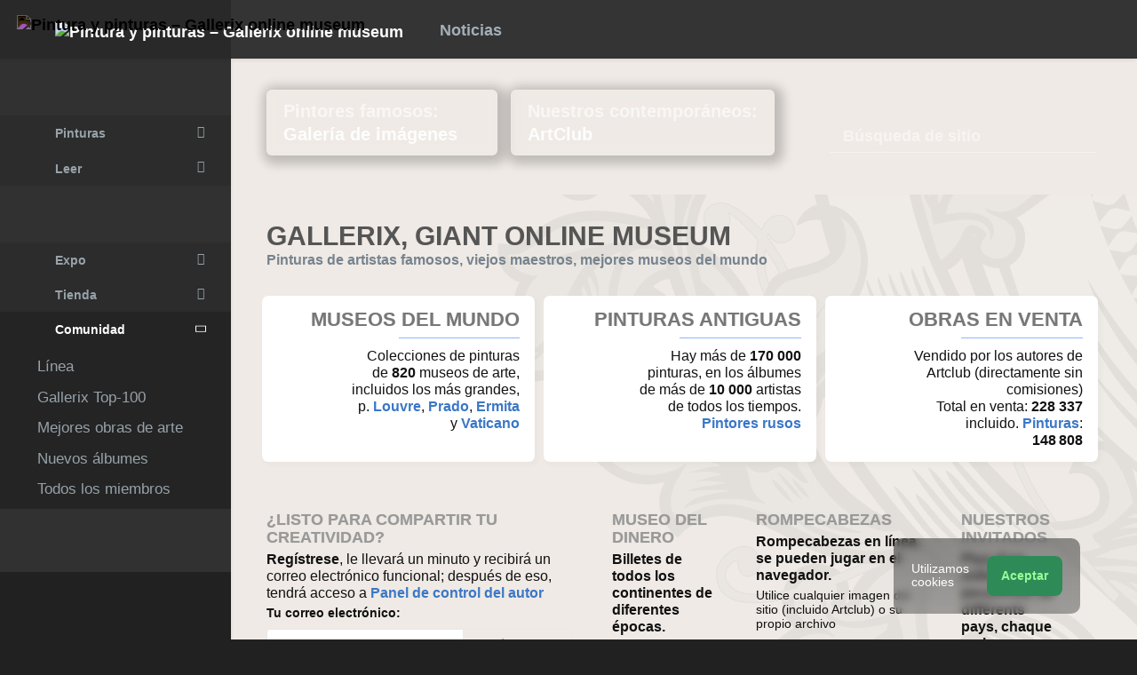

--- FILE ---
content_type: text/html; charset=UTF-8
request_url: https://es.gallerix.ru/?next=657595&u=ljgedamuminaveobpon
body_size: 18925
content:
<!DOCTYPE html><html class="no-js css-menubar bodygs" lang=es><head> <meta charset=utf-8> <meta http-equiv=x-dns-prefetch-control content=on> <link rel=dns-prefetch href="https://x.gallerix.ru"> <link rel=dns-prefetch href="https://cdn.gallerix.asia/x"> <link rel=dns-prefetch href="https://cdn.gallerix.asia/j"> <link rel=dns-prefetch href="https://gallerix.asia"> <link rel=preconnect href="https://cdn.gallerix.asia/x"> <meta http-equiv=X-UA-Compatible content="IE=edge"> <meta name=viewport content="width=device-width, initial-scale=1.0, user-scalable=0, minimal-ui"> <link rel=apple-touch-icon sizes=180x180 href="/apple-touch-icon.png"> <link rel="shortcut icon" href="/favicon.ico">  <!--link rel=preload href="https://x.gallerix.ru/ui/global/fonts/web-icons/web-icons.woff2?v=0.2.4" as=font crossorigin type=font/woff2> <link rel=preload href="https://x.gallerix.ru/ui/global/fonts/mfglabs/mfglabs.woff?v=" as=font crossorigin type=font/woff> <link rel=preload href="https://x.gallerix.ru/ui/global/fonts/material-design/material-design.woff2?v=2.2.0" as=font crossorigin type=font/woff2> <link rel=preload href="https://x.gallerix.ru/ui/global/fonts/font-awesome/font-awesome.woff2?v=4.7.0" as=font crossorigin type=font/woff2> <link rel=preload href="https://x.gallerix.ru/ui/global/fonts/ionicons/ionicons.woff2?v=3.0.0" as=font crossorigin type=font/woff2-->  <!--Excluded: introjs=tour
<link rel=stylesheet href="/ui/global/vendor/animsition/animsition.css"> <link rel=stylesheet href="/ui/global/vendor/intro-js/introjs.min.css"> --> <link rel=stylesheet href="https://cdn.gallerix.asia/x/ui/plus/combined.css?ver=1769390821"> <link rel=stylesheet href="https://cdn.gallerix.asia/x/ui/fonts.css?ver=1769390821"> <link rel=stylesheet href="https://cdn.gallerix.asia/x/ui/gx.css?ver=1769390821"> <style>.loader-overlay { background: #222; color:#62a8ea; }</style> <!--[if lt IE 9]> <script src="https://cdn.gallerix.asia/x/ui/global/vendor/html5shiv/html5shiv.min.js?ver=1769390821" async></script> <![endif]--> <!--[if lt IE 10]> <script src="https://cdn.gallerix.asia/x/ui/global/vendor/media-match/media.match.min.js?ver=1769390821" async></script> <script src="https://cdn.gallerix.asia/x/ui/global/vendor/respond/respond.min.js?ver=1769390821" async></script> <![endif]--> <!--hreflang--> <link href="https://gallerix.ru/?next=657595&u=ljgedamuminaveobpon" rel=alternate hreflang=ru> <link href="https://gallerix.ru/?next=657595&u=ljgedamuminaveobpon" rel=alternate hreflang=x-default> <!--enlang--> <link href="https://gallerix.org/?next=657595&u=ljgedamuminaveobpon" rel=alternate hreflang=en> <!--/enlang--> <!--world--> <link href="https://es.gallerix.ru/?next=657595&u=ljgedamuminaveobpon" rel=alternate hreflang=es> <link href="https://fr.gallerix.ru/?next=657595&u=ljgedamuminaveobpon" rel=alternate hreflang=fr> <link href="https://de.gallerix.ru/?next=657595&u=ljgedamuminaveobpon" rel=alternate hreflang=de> <!--/world--> <link href="https://gallerix.asia/?next=657595&u=ljgedamuminaveobpon" rel=alternate hreflang=zh-Hans> <!--/hreflang--> <meta name=referrer content=unsafe-url> <meta property="fb:app_id" content=246721435755174> <meta name=d15f022d925ba31a1ee24a14a9197de3 content=""> <meta name=56cf9aebfc7a973b97930897cd1129b4 content=""> <meta name=google-play-app content="app-id=com.defs.gallerix"> <meta name=ahrefs-site-verification content=f53cca73e60a35afcbbb464a4881c16343addaa4b8eab5938459ebe6dff660fe> <meta name=author content=Gallerix> <meta name=theme-color content="#313136"> <link rel=canonical href="https://es.gallerix.ru/"><meta name=description content="★ El sitio temático más grande y visitado sobre la pintura en RuNet. Más de 40 mil artistas, desde nuestros contemporáneos hasta los viejos maestros ya conocidos. Más de 500 mil pinturas de colecciones privadas y los mejores museos del mundo. Giant virtual museum Gallerix está abierto todo el día y sin días libres, la entrada es gratuita, ¡eres bienvenido!"><meta name=keywords content=""><meta property="og:type" content=website><meta property="og:site_name" content="Gallerix.ru"><meta property="og:title" content="Pintura y pinturas – Gallerix online museum" ><meta property="og:url" content="https://es.gallerix.ru/"><meta property="og:image" content="https://cdn.gallerix.asia/x/src/news/2018/Sep/combo2.jpg"><meta property="og:description" content="★ El sitio temático más grande y visitado sobre la pintura en RuNet. Más de 40 mil artistas, desde nuestros contemporáneos hasta los viejos maestros ya conocidos. Más de 500 mil pinturas de colecciones privadas y los mejores museos del mundo. Giant virtual museum Gallerix está abierto todo el día y sin días libres, la entrada es gratuita, ¡eres bienvenido!"><meta itemprop=name content="Pintura y pinturas – Gallerix online museum"><meta itemprop=image content="https://cdn.gallerix.asia/x/src/news/2018/Sep/combo2.jpg"><meta itemprop=description content="★ El sitio temático más grande y visitado sobre la pintura en RuNet. Más de 40 mil artistas, desde nuestros contemporáneos hasta los viejos maestros ya conocidos. Más de 500 mil pinturas de colecciones privadas y los mejores museos del mundo. Giant virtual museum Gallerix está abierto todo el día y sin días libres, la entrada es gratuita, ¡eres bienvenido!"><meta name="vk:image" content="https://cdn.gallerix.asia/x/src/news/2018/Sep/combo2.jpg"><meta name="twitter:card" content=summary_large_image><meta name="twitter:site" content="@Gallerix_ru"><meta name="twitter:url" content="https://es.gallerix.ru/"><meta name="twitter:title" content="Pintura y pinturas – Gallerix online museum"><meta name="twitter:description" content="★ El sitio temático más grande y visitado sobre la pintura en RuNet. Más de 40 mil artistas, desde nuestros contemporáneos hasta los viejos maestros ya conocidos. Más de 500 mil pinturas de colecciones privadas y los mejores museos del mundo. Giant virtual museum Gallerix está abierto todo el día y sin días libres, la entrada es gratuita, ¡eres bienvenido!"><meta name="twitter:image" content="https://cdn.gallerix.asia/x/src/news/2018/Sep/combo2.jpg"><meta name=mrc__share_title content="Pintura y pinturas – Gallerix online museum"><meta name=mrc__share_description content="★ El sitio temático más grande y visitado sobre la pintura en RuNet. Más de 40 mil artistas, desde nuestros contemporáneos hasta los viejos maestros ya conocidos. Más de 500 mil pinturas de colecciones privadas y los mejores museos del mundo. Giant virtual museum Gallerix está abierto todo el día y sin días libres, la entrada es gratuita, ¡eres bienvenido!"><link rel=image_src href="https://cdn.gallerix.asia/x/src/news/2018/Sep/combo2.jpg"><title>Pintura y pinturas – Gallerix online museum</title>  <script src="https://cdn.gallerix.asia/x/ui/global/vendor/breakpoints/breakpoints.min.js?ver=1769390821"></script> <script>Breakpoints();</script><link rel=preload href="https://cdn.gallerix.asia/x/src/news/2023/Nov/cristina-gottardi-0SHTLQ9vBrw-unsplash.jpg" as=image></head><body class="defs--gx site-menubar-fold-alt bodycolormode greymode" itemscope itemtype="http://schema.org/WebPage">  <nav class="site-navbar navbar navbar-default navbar-fixed-top navbar-mega navbarcolormode navbar-inverse" role=navigation> <div class=navbar-header> <button type=button class="navbar-toggler hamburger hamburger-close navbar-toggler-left hided" data-toggle=menubar> <span class=sr-only>Toggle navigation</span> <span class=hamburger-bar></span> </button> <button type=button class="navbar-toggler collapsed w-41" data-target="#site-navbar-collapse" data-toggle=collapse aria-label="Show menu"> <i class="icon wb-more-horizontal" aria-hidden=true></i> </button> <div class="navbar-brand navbar-brand-center site-grid---menu-toggle" data-tog---gle=gridmenu onclick="location.href='https://es.gallerix.ru/';"> <img src="https://cdn.gallerix.asia/x/src/ac/peace.png" width=32 height=32 class="navbar-brand-logo gallerix-peace" alt="Pintura y pinturas – Gallerix online museum"><style>.navbar-brand-logo.gallerix-peace { filter:invert(1); }</style> <img class="navbar-brand-logo hide" src="https://cdn.gallerix.asia/x/src/slogo.32.png" srcset="https://cdn.gallerix.asia/x/src/slogo.32.png 32w, https://cdn.gallerix.asia/x/src/slogo.64.png 64w, https://cdn.gallerix.asia/x/src/slogo.128.png 128w" sizes=32px title=Gallerix loading=lazy alt="Pintura y pinturas – Gallerix online museum"> <span class="navbar-brand-text hidden-xs-down"> <img src="https://x.gallerix.ru/src/slogotx.32.png" srcset="https://x.gallerix.ru/src/slogotx.32.png 131w, https://x.gallerix.ru/src/slogotx.64.png 262w" sizes=131px height=32 loading=lazy alt="Pintura y pinturas – Gallerix online museum"></span> </div> <button type=button class="navbar-toggler collapsed w-41" data-target="#site-navbar-search" data-toggle=collapse aria-label="Site search"> <span class=sr-only>Toggle Search</span> <i class="icon fa-solid fa-search" aria-hidden=true></i> </button> </div> <div class="navbar-container container-fluid">  <div class="collapse navbar-collapse navbar-collapse-toolbar" id=site-navbar-collapse>  <ul class="nav navbar-toolbar"> <li class="nav-item hidden-float w-50" id=toggleMenubar onclick="MenuFold();"> <a class=nav-link data-toggle=menubar href="#" role=button> <i class="icon fa-duotone fa-bars va-2 o7"> <span class=sr-only>Toggle menubar</span> <span class=hamburger-bar></span> </i> </a> </li> <script> var mfold=false; // <--- don't change this line!!! {...}template.php
function MenuFold(){if (!mfold){mfold=true;
Cookies.set("MenuFold", 1,{expires: 1, path: '/' });
Cookies.set("MenuFold", 1,{expires: 1, path: '/', domain: '.es.gallerix.ru' });
}else {
mfold=false;
Cookies.remove("MenuFold",{path: '/' });
Cookies.remove("MenuFold",{path: '/', domain: '.es.gallerix.ru' });
}}</script> <li class="nav-item hidden-lg-down w-50" id=toggleFullscreen> <a class="nav-link icon fa-duotone fa-expand o7" data-toggle=fullscreen href="#" role=button> <span class=sr-only>Toggle fullscreen</span> </a> </li> <li class="nav-item hidden-lg-down w-50" id=toggleBoxed onclick="BoxedPage();"> <a class="nav-link icon fa-duotone fa-down-left-and-up-right-to-center o7" href="#" role=button id=shrinker> <span class=sr-only>Boxed page</span> </a> </li> <script> var pboxed=false; // <--- don't change this line!!! {...}template.php
function BoxedPage(){if (!pboxed){pboxed=true;
$('body').addClass('layout-boxed');
$('#shrinker').removeClass('fa-down-left-and-up-right-to-center').addClass('fa-up-right-and-down-left-from-center yellow-300');
Cookies.set("BoxedPage", 1,{expires: 999, path: '/' });
Cookies.set("BoxedPage", 1,{expires: 999, path: '/', domain: '.es.gallerix.ru' });
}else {
pboxed=false;
$('body').removeClass('layout-boxed');
$('#shrinker').removeClass('fa-up-right-and-down-left-from-center yellow-300').addClass('fa-down-left-and-up-right-to-center');
Cookies.remove("BoxedPage",{path: '/' });
Cookies.remove("BoxedPage",{path: '/', domain: '.es.gallerix.ru' });
}};
</script> <!--r046mn7--> <li class="nav-item hidden-float w-50"> <a class="nav-link icon fa-duotone fa-search defs--search-icon-blink" data-toggle=collapse href="#" data-target="#site-navbar-search" role=button onclick="setTimeout(function(){$('#green-search').focus();},50);"> <span class=sr-only>Toggle Search</span> </a> </li> <li class="nav-item dropdown dropdown-fw dropdown-mega"> <a class="nav-link defs--news-actived" data-toggle=dropdown href="#" aria-expanded=false data-animation=fade role=button><!--Noticias--><i class="icon fa-duotone fa-newspaper va-1 blue-500" aria-hidden=true></i> <b class="text-muted hidden-sm-down va-1">Noticias</b></a> <div class=dropdown-menu role=menu> <div class=mega-content> <div class="row mb-30 mega-menu-row"></div> <div class=row> <div class="mega-list col-lg-4 col-md-5 c-1"> <div class='media-list lh-120'> <div class='icos float-left'><i class="icon fa-solid fa-film-simple font-size-18 o7" aria-hidden=true></i></div> <a href='//es.gallerix.ru/news/tea/202601/razvitie-muzykalnogo-kino-ot-pesen-lyubvi-do-gollivudskix-myuziklov/'> <b class='media-h4 mt-0 mb-5 '>El desarrollo del cine musical: de las canciones de amor a los musicales de Hollywood</b> </a> </div> <div class='media-list lh-120'> <div class='icos float-left'><i class="icon fa-solid fa-bullhorn font-size-18 o7" aria-hidden=true></i></div> <a href='//es.gallerix.ru/tribune/lin--vliyanie-tureckogo-yazyka-na-balkanskie-yazyki-istoricheskiy-analiz/'> <b class='media-h4 mt-0 mb-5 '>La influencia del turco en las lenguas balcánicas: un análisis histórico</b> </a> </div> <div class='media-list lh-120'> <div class='icos float-left'><i class="icon fa-solid fa-book-open-reader font-size-18 o7" aria-hidden=true></i></div> <a href='//es.gallerix.ru/news/lit/202601/antiutopicheskie-elementy-v-my-evgeniya-zamyatina-i-ix-vliyanie-na-russkuyu-literaturu/'> <b class='media-h4 mt-0 mb-5 '>Elementos distópicos en "Nosotros" de Yevgeny Zamyatin y su influencia en la literatura rusa</b> </a> </div> <div class='media-list lh-120'> <div class='icos float-left'><i class="icon fa-solid fa-music font-size-18 o7" aria-hidden=true></i></div> <a href='//es.gallerix.ru/news/music/202601/xorovye-tradicii-epoxi-vozrozhdeniya/'> <b class='media-h4 mt-0 mb-5 '>Tradiciones corales del Renacimiento</b> </a> </div> <div class='media-list lh-120'> <div class='icos float-left'><i class="icon fa-solid fa-hammer font-size-18 o7" aria-hidden=true></i></div> <a href='//es.gallerix.ru/tech/ispolzovanie-susalnogo-zolota-v-dekorativnoy-zhivopisi/'> <b class='media-h4 mt-0 mb-5 '>El uso del pan de oro en la pintura decorativa</b> </a> </div> <div class='media-list lh-120'> <div class='icos float-left'><i class="icon fa-solid fa-book-sparkles font-size-18 o7" aria-hidden=true></i></div> <a href='//es.gallerix.ru/lib/zhizn-russkogo-selyanina-v-narodnyx-remeslax/'> <b class='media-h4 mt-0 mb-5 '>La vida de un campesino ruso en la artesanía popular</b> </a> </div> <div class='media-list lh-120'> <div class='icos float-left'><i class="icon fa-solid fa-bullhorn font-size-18 o7" aria-hidden=true></i></div> <a href='//es.gallerix.ru/tribune/psy--neyroplastichnost/'> <b class='media-h4 mt-0 mb-5 '>Neuroplasticidad</b> </a> </div> <div class="py-10 hidden-sm-up"></div> </div> <div class="col-lg-4 col-md-7 c-2"> <div class='media pointer hovr' onclick='location.href=`https://es.gallerix.ru/news/world/202510/krupneyshiy-arxeologicheskiy-muzey-mira-prinyal-pervyx-posetiteley-v-kaire/`;'> <!--noindex--> <div class='pr-20'> <img class='w-120 rb3' src='https://cdn.gallerix.asia/x/zoom/2025/Nov/d98ry6h7.jpg' alt='El museo arqueológico más grande del mundo recibió a sus primeros visitantes en El Cairo.' loading='lazy'> </div> <!--/noindex--> <div class='media-body lh-120 overflow-hidden'> <b class='media-h4 mt-0 mb-5 '>El museo arqueológico más grande del mundo recibió a sus primeros visitantes en El Cairo.</b> <p>31.10.2025</p> </div> </div> <div class='media pointer hovr' onclick='location.href=`https://es.gallerix.ru/news/world/202510/falshivyy-rembrandt-za-130-millionov-germanskaya-policiya-razoblachila-mezhdunarodnuyu-set-art-moshennikov/`;'> <!--noindex--> <div class='pr-20'> <img class='w-120 rb3' src='https://cdn.gallerix.asia/x/zoom/2025/Nov/wu54ib7tb.jpg' alt='Un Rembrandt falso valorado en 130 millones: la policía alemana desmantela una red internacional de fraude artístico.' loading='lazy'> </div> <!--/noindex--> <div class='media-body lh-120 overflow-hidden'> <b class='media-h4 mt-0 mb-5 '>Un Rembrandt falso valorado en 130 millones: la policía alemana desmantela una red internacional de fraude artístico.</b> <p>29.10.2025</p> </div> </div> <div class='media pointer hovr' onclick='location.href=`https://es.gallerix.ru/news/world/202510/koronu-imperatricy-evgenii-nashli-razbitoy-posle-ogrableniya-luvra/`;'> <!--noindex--> <div class='pr-20'> <img class='w-120 rb3' src='https://cdn.gallerix.asia/x/zoom/2025/Oct/fr1.jpg' alt='La corona de la emperatriz Eugenia fue encontrada rota después del robo del Louvre.' loading='lazy'> </div> <!--/noindex--> <div class='media-body lh-120 overflow-hidden'> <b class='media-h4 mt-0 mb-5 '>La corona de la emperatriz Eugenia fue encontrada rota después del robo del Louvre.</b> <p>19.10.2025</p> </div> </div> <div class='media pointer hovr' onclick='location.href=`https://es.gallerix.ru/news/world/202510/poklonniki-teylor-svift-sprovocirovali-nebyvalyy-naplyv-posetiteley-v-muzey-visbadena/`;'> <!--noindex--> <div class='pr-20'> <img class='w-120 rb3' src='https://cdn.gallerix.asia/x/zoom/2025/Oct/friedrich_heyser_ophelia.jpg' alt='Los fans de Taylor Swift provocaron una afluencia masiva de visitantes a un museo de Wiesbaden.' loading='lazy'> </div> <!--/noindex--> <div class='media-body lh-120 overflow-hidden'> <b class='media-h4 mt-0 mb-5 '>Los fans de Taylor Swift provocaron una afluencia masiva de visitantes a un museo de Wiesbaden.</b> <p>15.10.2025</p> </div> </div> </div> <div class="col-lg-4 hidden-lg-down c-3"> <hr><div class="font-size-16 mt-10 mb-10 text-center inners"><!--{INNERS}--></div> <button type=button onclick="location.href='https://es.gallerix.ru/news/';" class="btn btn-outline-secondary btn-xs pointer w-p100">Resumen de noticias</button> </div> </div> </div> </div> </li> <!--/r046mn7--> <li class="nav-item hide hidden-float"><a class="nav-link icon fa-duotone fa-person-digging red-500" data-placement=bottom data-toggle=tooltip data-original-title="Идут работы | Something is under construction"></a></li> </ul>   <ul class="nav navbar-toolbar navbar-right navbar-toolbar-right"> <!--{SHAREBTN}--> <!--langmenu--><!--notrans--><!--noindex--> <li class="nav-item dropdown defs--ru-only" onmouseover="defs_over_dd=false; menumouse(false,true);"> <a class=nav-link data-toggle=dropdown href="javascript:void(0)" data-animation=scale-up aria-expanded=false role=button> <span class="flag-icon flag-icon-es"></span> </a> <div class=dropdown-menu role=menu> <a class=dropdown-item href="https://gallerix.ru/?next=657595&u=ljgedamuminaveobpon" role=menuitem hreflang=ru> <span class="flag-icon flag-icon-ru"></span> Русский</a> <!--enlang--> <a class=dropdown-item href="//gallerix.org/?next=657595&u=ljgedamuminaveobpon" role=menuitem hreflang=en> <span class="flag-icon flag-icon-gb"></span> English</a> <!--/enlang--> <!--world--> <a class=dropdown-item href="//es.gallerix.ru/?next=657595&u=ljgedamuminaveobpon" role=menuitem hreflang=es> <span class="flag-icon flag-icon-es"></span> Español</a> <a class=dropdown-item href="//fr.gallerix.ru/?next=657595&u=ljgedamuminaveobpon" role=menuitem hreflang=fr> <span class="flag-icon flag-icon-fr"></span> Français</a> <a class=dropdown-item href="//de.gallerix.ru/?next=657595&u=ljgedamuminaveobpon" role=menuitem hreflang=de> <span class="flag-icon flag-icon-de"></span> Deutsche</a> <!--/world--> <a class=dropdown-item href="//gallerix.asia/?next=657595&u=ljgedamuminaveobpon" role=menuitem hreflang=zh> <span class="flag-icon flag-icon-cn"></span> <span style="font-family:simsun,serif; font-size:90%;">中文</span></a> </div> </li> <!--/noindex--><!--/notrans--> <!--/langmenu--> <li class="nav-item dropdown"> <a class=nav-link data-toggle=dropdown href="#" aria-expanded=false data-animation=scale-up role=button> <i class="icon ml-user pr-20" aria-hidden=true></i> </a> <div class=dropdown-menu role=menu> <a class="animisition-link dropdown-item" href="//es.gallerix.ru/user/" role=menuitem><i class="icon fa-solid fa-right-to-bracket font-size-20 va-2" aria-hidden=true></i> Iniciar sesión</a> <a class="animisition-link dropdown-item" href="//es.gallerix.ru/user/join/" role=menuitem><i class="icon ml-new-user font-size-20 va-2" aria-hidden=true></i> Regístrate</a> </div> </li> </ul>  </div> <script> function slidePanelPick(){setTimeout(function(){if($("#defs--rsp-btn").hasClass("active")){Cookies.set("slidePanel", 1,{expires: 1, path: '/' });
Cookies.set("slidePanel", 1,{expires: 1, path: '/', domain: '.es.gallerix.ru' });
}else {
Cookies.remove("slidePanel",{path: '/' });
Cookies.remove("slidePanel",{path: '/', domain: '.es.gallerix.ru' });
}}, 1500);
};
</script>   <div class="collapse navbar-search-overlap" id=site-navbar-search> <form role=search action="//es.gallerix.ru/roster/" method=post> <div class=form-group> <div class=input-search> <i class="input-search-icon wb-search" aria-hidden=true></i> <input type=text id=green-search class="form-control font-size-24 white" name=qpn placeholder="Buscar | Escribe una palabra y presiona Enter ↵"> <button type=button class="input-search-close icon fa-solid fa-close" data-target="#site-navbar-search" data-toggle=collapse aria-label=Close></button> </div> </div> </form> </div>  </div> </nav>  <div class="site-menubar menubarcolormode"> <div class=site-menubar-body> <div class="pt-0 pt-xl-0 pt-md-25"> <!--{LEFT-MENU}--> <div> <ul class=site-menu data-plugin=menu> <li class="site-menu-category orange-300 w-1 pr-0 pl-0 pb-10 overflow-hidden lh-100 pointer" style="height:44px;" onclick="$('.menu-0').click();">Museo<br><small class=o7>Pinturas antiguas</small></li> <li class="site-menu-item has-sub menu-0 defs--0-menu"> <a href="javascript:void(0)"> <i class="site-menu-icon fa-solid fa-university" aria-hidden=true></i> <span class=site-menu-title>Pinturas</span> <span class=site-menu-arrow></span> <!--div class=site-menu-badge> <span class="badge badge-pill badge-success">3</span> </div--> </a> <ul class=site-menu-sub> <li class="site-menu-item defs--0-gal"> <a class=animsition-link href="//es.gallerix.ru/a1/"> <span class=site-menu-title>Galería de imágenes</span> </a> </li> <li class="site-menu-item defs--0-sr"> <a class=animsition-link href="//es.gallerix.ru/storeroom/"> <span class=site-menu-title>Pintores</span> </a> </li> <li class="site-menu-item defs--0-mus"> <a class=animsition-link href="//es.gallerix.ru/album/Museums"> <span class=site-menu-title>Museos del mundo</span> </a> </li> <li class="site-menu-item defs--0-rus"> <a class=animsition-link href="//es.gallerix.ru/album/Russians"> <span class=site-menu-title>Pintores rusos</span> </a> </li> </ul> </li> <li class="site-menu-item has-sub defs--1-menu"> <a href="javascript:void(0)"> <i class="site-menu-icon fa-solid fa-book" aria-hidden=true></i> <span class=site-menu-title>Leer</span> <span class=site-menu-arrow></span> </a> <ul class=site-menu-sub> <!--li class="site-menu-item defs--1-read"> <a class=animsition-link href="//es.gallerix.ru/read/"> <span class=site-menu-title>Biografías</span> </a> </li--> <li class="site-menu-item defs--1-lit"> <a class="animsition-link lit" href="//es.gallerix.ru/lit/"> <span class=site-menu-title>Libros</span> </a> </li> <li class="site-menu-item defs--1-enci"> <a class=animsition-link href="//es.gallerix.ru/pedia/"> <span class=site-menu-title>Enciclopedia</span> <!--div class=site-menu-label> <span class="badge badge-dark badge-round bg-dark"><i class="icon ml-hourglass text-muted" aria-hidden=true></i></span> </div--> </a> </li> <li class="site-menu-item defs--1-films"> <a class=animsition-link href="//es.gallerix.ru/read/filmy-o-xudozhnikax/"> <span class=site-menu-title>Películas</span> </a> </li> <li class="site-menu-item defs--1-learn"> <a class=animsition-link href="//es.gallerix.ru/learn/"> <span class=site-menu-title>Aprendizaje</span> </a> </li> </ul> </li> <li class="site-menu-category orange-300 w-1 pr-0 pl-0 pb-10 overflow-hidden lh-100 pointer" style="height:44px;" onclick="$('.menu-2').click();">ArtClub<br><small class=o7>Nuestros contemporáneos</small></li> <li class="site-menu-item has-sub menu-2 defs--2-menu"> <a href="javascript:void(0)"> <i class="site-menu-icon fa-solid fa-play" aria-hidden=true></i> <span class=site-menu-title>Expo</span> <span class=site-menu-arrow></span> </a> <ul class=site-menu-sub> <li class="site-menu-item defs--2-in"> <a class=animsition-link href="//in.gallerix.org/"> <span class=site-menu-title>Arte pictórico</span> </a> </li> <li class="site-menu-item defs--2-graf"> <a class=animsition-link href="//graf.gallerix.org/"> <span class=site-menu-title>Dibujos</span> </a> </li> <li class="site-menu-item defs--2-digital"> <a class=animsition-link href="//digital.gallerix.org/"> <span class=site-menu-title>Arte digital</span> </a> </li> <li class="site-menu-item defs--2-crafts"> <a class=animsition-link href="//crafts.gallerix.org/"> <span class=site-menu-title>Hecho a mano</span> </a> </li> <li class="site-menu-item defs--2-c"> <a class=animsition-link href="//c.gallerix.org/"> <span class=site-menu-title>Arte contemporáneo</span> </a> </li> <li class="site-menu-item defs--2-icon"> <a class=animsition-link href="//icon.gallerix.org/"> <span class=site-menu-title>Iconos</span> </a> </li> <li class="site-menu-item defs--2-foto"> <a class=animsition-link href="//foto.gallerix.org/"> <span class=site-menu-title>Foto</span> </a> </li> <li class="site-menu-item defs--2-sculpt"> <a class=animsition-link href="//sculpt.gallerix.org/"> <span class=site-menu-title>Escultura</span> </a> </li> <li class="site-menu-item defs--2-kids"> <a class=animsition-link href="//kids.gallerix.org/"> <span class=site-menu-title>Dibujos para niños</span> </a> </li> <li class="site-menu-item defs--2-tog"> <a class=animsition-link href="//tog.gallerix.org/"> <span class=site-menu-title>Diseño de ropa</span> </a> </li> <li class="site-menu-item defs--2-street"> <a class=animsition-link href="//street.gallerix.org/"> <span class=site-menu-title>Arte callejero</span> </a> </li> <li class="site-menu-item defs--2-bodyart"> <a class=animsition-link href="//bodyart.gallerix.org/"> <span class=site-menu-title>Arte Corporal</span> </a> </li> <li class="site-menu-item defs--2-int"> <a class=animsition-link href="//int.gallerix.org/"> <span class=site-menu-title>Interior</span> </a> </li> <li class="site-menu-item defs--2-embro"> <a class=animsition-link href="//embro.gallerix.org/"> <span class=site-menu-title>Bordado</span> </a> </li> </ul> </li> <li class="site-menu-item has-sub defs--3-menu"> <a href="javascript:void(0)"> <i class="site-menu-icon fa-solid fa-shopping-bag" aria-hidden=true></i> <span class=site-menu-title>Tienda</span> <span class=site-menu-arrow></span> </a> <ul class=site-menu-sub> <li class="site-menu-item defs--3-ushop"> <a class=animsition-link href="//in.gallerix.org/buy/"> <span class=site-menu-title>Obras en venta</span> </a> </li> <li class="site-menu-item defs--3-board"> <a class=animsition-link href="//in.gallerix.org/board/"> <span class=site-menu-title>Pedir una pintura</span> </a> </li> <li class="site-menu-item defs--3-cat"> <a class=animsition-link href="//in.gallerix.org/workshop/"> <span class=site-menu-title>Catálogo</span> </a> </li> <!--li class="site-menu-item defs--3-online"> <a class="animsition-link soon"> <span class=site-menu-title>Atraerme</span> </a> </li> <li class="site-menu-item defs--3-mall"> <a href="javascript:void(0)" class="animsition-link soon"> <span class=site-menu-title>Comprar para artistas</span> </a> </li> <li class="site-menu-item defs--3-school"> <a class="animsition-link soon"> <span class=site-menu-title>Maestros</span> </a> </li--> </ul> </li> <li class="site-menu-item has-sub active open"> <a href="javascript:void(0)"> <i class="site-menu-icon ml-users" aria-hidden=true></i> <span class=site-menu-title>Comunidad</span> <span class=site-menu-arrow></span> </a> <ul class=site-menu-sub> <li class="site-menu-item defs--4-line"> <a class=animsition-link href="//ac.gallerix.org/"> <span class=site-menu-title>Línea</span> </a> </li> <li class="site-menu-item defs--4-t100"> <a class=animsition-link href="//in.gallerix.org/top100/"> <span class=site-menu-title>Gallerix Top-100</span> </a> </li> <li class="site-menu-item defs--4-kd"> <a class=animsition-link href="//in.gallerix.org/days/"> <span class=site-menu-title>Mejores obras de arte</span> </a> </li> <!--li class="site-menu-item defs--4-vac"> <a class=animsition-link href="//in.gallerix.org/vac/"> <span class=site-menu-title>Carreras</span> </a> </li> <li class="site-menu-item defs--4-free"> <a class=animsition-link href="//in.gallerix.org/free/"> <span class=site-menu-title>Imágenes gratuitas</span> </a> </li--> <li class="site-menu-item defs--4-newa"> <a class=animsition-link href="//in.gallerix.org/albums/"> <span class=site-menu-title>Nuevos álbumes</span> </a> </li> <li class="site-menu-item defs--4-aus"> <a class=animsition-link href="//in.gallerix.org/autors/"> <span class=site-menu-title>Todos los miembros</span> </a> </li> </ul> </li> <li class="site-menu-category orange-300 w-1 pr-0 pl-0 overflow-hidden o7"><small class="">Interactivo</small></li><li class="site-menu-item defs---afi"> <a class=animsition-link href="//es.gallerix.ru/afisha/"><i class="site-menu-icon fa-solid fa-calendar-days" aria-hidden=true></i><span class=site-menu-title>Calendario de eventos</span> </a></li><!--li class="site-menu-item hide defs---contests"> <a class="animsition-link gre**en-600" href="//es.gallerix.ru/c/"><i class="site-menu-icon fa-mortar-board" aria-hidden=true></i><span class=site-menu-title>Конкурсы</span--> <!--div class=site-menu-label><span class="badge badge-dark badge-round bg-success"><i class="icon fa-flash" aria-hidden=true></i> New</span></div--> <!--/a></li--><li class="site-menu-item defs---puzz"> <a class=animsition-link href="//es.gallerix.ru/pazly/"><i class="site-menu-icon fa-solid fa-puzzle" aria-hidden=true></i><span class=site-menu-title>Rompecabezas</span> </a></li><li class="site-menu-item defs--ai"> <a class=animsition-link href="//es.gallerix.ru/ai/"><i class="site-menu-icon fa-solid fa-microchip-ai" aria-hidden=true></i><span class=site-menu-title>Нейрогенератор</span> <div class=site-menu-label>🔥</span></div> </a></li><li class="site-menu-item defs---puzz"> <a class=animsition-link href="//es.gallerix.ru/fifteen/"><i class="site-menu-icon fa-solid fa-game-board-simple" aria-hidden=true></i><span class=site-menu-title>Quince rompecabezas</span> <div class=site-menu-label>⭐</div> </a></li><li class="site-menu-item defs---puzz"> <a class=animsition-link href="//es.gallerix.ru/wallpapers/"><i class="site-menu-icon fa-solid fa-desktop-arrow-down" aria-hidden=true></i><span class=site-menu-title>Fondos de pantalla</span> <div class=site-menu-label>⭐</div> </a></li> <li class="site-menu-item defs---forum"> <a class=animsition-link href="//es.gallerix.ru/forum/"> <i class="site-menu-icon fa-solid fa-comment" aria-hidden=true></i> <span class="site-menu-title font-weight-300" style="margin-left:-2px;">Foro</span> </a> </li> </ul>  </div> <!--{/LEFT-MENU}--> </div> </div> <div class=site-menubar-footer> <a class="fold-show animsition-link" data-placement=top data-toggle=tooltip data-original-title="Búsqueda de sitio" href="//es.gallerix.ru/roster/"> <span class="icon fa-solid fa-search" aria-hidden=true></span> </a> <a class=animsition-link data-placement=top data-toggle=tooltip data-original-title="Mapa del sitio" href="//es.gallerix.ru/sitemap/"> <span class="icon fa-solid fa-sitemap" aria-hidden=true></span> </a> <a onclick="javascript: ColorMode();" data-placement=top data-toggle=tooltip data-original-title="Modo nocturno"> <span class="icon fa-solid fa-adjust" aria-hidden=true></span> </a> <script> var cmode='default';
function ColorMode(){if(cmode=='default'){cmode='dark';
$('body').removeClass('greymode');
$('body').addClass('darkmode');
}else if(cmode=='dark'){cmode='light';
$('body').removeClass('darkmode');
$('body').addClass('lightmode');
$('nav').removeClass('navbar-inverse');
$('.menubarcolormode').addClass('site-menubar-light');
}else if(cmode=='light'){cmode='default';
$('body').removeClass('lightmode');
$('body').addClass('greymode');
$('nav').addClass('navbar-inverse');
$('.menubarcolormode').removeClass('site-menubar-light');
};
//Cookies.set("ColorMode", cmode,{expires: 365, path: '/' });
Cookies.set("ColorMode", cmode,{expires: 365, path: '/', domain: '.es.gallerix.ru' });
Cookies.set("ColorMode", cmode,{expires: 365, path: '/', domain: 'es.gallerix.ru' });
};
</script> </div> </div> <!--div class="site-gridmenu uc"> <div> <div> <ul> <li> <a class=animsition-link href="//es.gallerix.ru/"> <i class="icon wb-grid-4"></i> <span>Comienzo</span> </a> </li> <li> <a class=animsition-link href="//es.gallerix.ru/a1/"> <i class="icon fa fa-bank"></i> <span>Galería</span> </a> </li> <li> <a class=animsition-link href="//es.gallerix.ru/artclub/"> <i class="icon ml-users"></i> <span>ArtClub</span> </a> </li> <li> <a class=animsition-link href="//in.gallerix.ru/buy/"> <i class="icon fa fa-shopping-bag"></i> <span>Tienda</span> </a> </li> <li> <a class=animsition-link href="//es.gallerix.ru/news/"> <i class="icon fa fa-newspaper-o"></i> <span>Noticias</span> </a> </li> <li> <a class=animsition-link href="//es.gallerix.ru/forum/"> <i class="icon fa-comments"></i> <span>Foro</span> </a> </li> </ul> </div> </div> </div-->  <div class=page> <!--{ASIDE}--> <div class="page-header h-auto mb-10 mt-0 pt-20" style="background-image:url('https://cdn.gallerix.asia/x/src/news/2023/Nov/cristina-gottardi-0SHTLQ9vBrw-unsplash.jpg'); background-position:right bottom; background-size:cover;"> <div class="text-left blue-grey-800 m-0 pl-10"> <div class="inline float-right w-300 mt-50 mr-15 o5" id=srch> <form action="//gallerix.ru/roster/" method=post> <div class=form-group> <div class=form-group> <div class=input-search style="backdrop-filter:blur(3px) !important;"> <button type=submit class="input-search-btn pointer text-center" aria-label=Search><i class="icon fa-solid fa-search white hovr" aria-hidden=true></i></button> <input type=text class="form-control bold border-0 border-radius-0 pr-0 bg-transparent font-size-18 yellow-400" name=qpn placeholder="Búsqueda de sitio" style="border-bottom:1px solid white !important;" id=hsrch autocomplete=off onfocus="$('#srch').addClass('focus');" onblur="$('#srch').removeClass('focus');"> <label for=hsrch class=hide>Поиск по сайту</label> <style>#hsrch::placeholder { color:#fff; font-weight:bold; opacity:1; }#srch { transition:all 333ms; }#srch:hover, #srch:focus, #srch.focus { opacity:1 !important; }@media (max-width:959px){.page-header #srch { display:none !important; }}#hsrch:focus::placeholder { opacity:0.5; }</style> </div> </div> </div> </form> </div> <ul class="list-inline font-size-18 head-front"> <li class="list-inline-item bold white"> <div class="block hide mb-20"><span class="badge badge-round badge-danger va1"><i class="icon fa-duotone fa-bolt pink-100" aria-hidden=true></i> Новое!</span> <span onclick="location.href='/c/';" class="hovr pointer">Конкурс для детей. Профессиональное жюри!</span></div> <a href=/a1/ class="indigo-300 btn btn-outline-primary btn-lg inline-block mt-15 mt-xs-0 mr-10 text-left headbtn"><span class=o7>Pintores famosos:</span><br><b>Galería de imágenes</b> <i class="icon fa-solid fa-chevron-right font-size-14 yellow-800" aria-hidden=true></i></a> <a href=/artclub/ class="indigo-300 btn btn-outline-primary btn-lg inline-block mt-15 mt-xs-10 text-left headbtn"><span class=o7>Nuestros contemporáneos:</span><br><b>ArtClub</b> <i class="icon fa-solid fa-chevron-right font-size-14 yellow-800" aria-hidden=true></i></a> </li> </ul> </div></div><style>.hovr1:hover { color:white !important; }</style>  <div class="page-content container-fluid"><!--MOB--> <main> <div class="panel mb-0"> <div class=panel-heading> <h1 class="panel-title font-size-30 grey-800 alegreya pb-0">Gallerix, Giant Online Museum</h1> <p class="panel-desc lh-120 font-size-16 bold m-0 p-0 mb-30 pl-20 pl-md-40 mt-md-0 mt-10">Pinturas de artistas famosos, viejos maestros, mejores museos del mundo</p> </div> <div class=panel-body> <div class="row px-10"> <div class="col-12 col-md-6 col-lg-4 case case-musei lh-120" onclick="location.href='/album/Museums';"> <h4 class=mt-3>Museos del mundo</h4><hr> <div class=clearfix></div> <p class="inline-block mt-10 mb-3">Colecciones de pinturas de <strong>820</strong> museos de arte, incluidos los más grandes, p. <a href=/album/Louvre class="link pointer hovr" onclick="incase(event)">Louvre</a>, <a href=/album/Prado class="link pointer hovr" onclick="incase(event)">Prado</a>, <a href=/album/Hermitage class="link pointer hovr" onclick="incase(event)">Ermita</a> y <a href=/album/Vatican class="link pointer hovr" onclick="incase(event)">Vaticano</a></p> </div> <div class="col-12 col-md-6 col-lg-4 case case-gallery lh-120" onclick="location.href='/a1/';"> <h4 class=mt-3>Pinturas antiguas</h4><hr> <div class=clearfix></div> <p class="inline-block mt-10 mb-3">Hay más de <nobr><strong>170 000</strong></nobr> pinturas, en los álbumes de más de <nobr><strong>10 000</strong></nobr> artistas de todos los tiempos.<br><a href=/album/Russians class="link pointer hovr" onclick="incase(event)">Pintores rusos</a></p> </div> <div class="col-12 col-md-6 col-lg-4 case case-artclub lh-120 hide" onclick="location.href='/artclub/';"> <h4 class=mt-3>ArtClub</h4><hr> <div class=clearfix></div> <p class="inline-block mt-10 mb-3">Современные авторы сами размещают здесь свои работы<br>Уже зарегистрировались: <nobr><strong>56 499</strong></nobr><br> размещено работ: <nobr><strong>642 693</strong></nobr></p> </div> <div class="col-12 col-md-6 col-lg-4 case case-enci lh-120 hide" onclick="location.href='/pedia/';"> <h4 class=mt-3>Historia del Arte</h4><hr> <div class=clearfix></div> <p class="inline-block mt-10 mb-3">В нашей энциклопедии уже <nobr>более <strong>1800 статей</strong></nobr><br><b class="link pointer hovr" onclick="incase(event,'/pedia/_painting')">Живопись</b> &bull; <b class="link pointer hovr" onclick="incase(event,'/pedia/_sculpture')">Скульптура</b><br><b class="link pointer hovr" onclick="incase(event,'/pedia/_architecture')">Архитектура</b> &bull; <b class="link pointer hovr" onclick="incase(event,'/pedia/_religions')">Религии</b></p> </div> <div class="col-12 col-md-6 col-lg-4 case case-books lh-120 hide" onclick="location.href='/lit/';"> <h4 class=mt-3>Книги кратко</h4><hr> <div class=clearfix></div> <p class="inline-block mt-10 mb-3"><strong>2342</strong> произведении<br>от <strong>1536</strong> писателей<br>Краткие перессказы известных (и не очень) романов</p> </div> <div class="col-12 col-md-6 col-lg-4 case case-shop lh-120" onclick="location.href='//in.es.gallerix.ru/buy/';"> <h4 class=mt-3>Obras en venta</h4><hr> <div class=clearfix></div> <p class="inline-block mt-10 mb-3">Vendido por los autores de Artclub (directamente sin comisiones)<br>Total en venta: <nobr><strong>228 337</strong></nobr><br>incluido. <a href="//in.es.gallerix.ru/" class="link pointer hovr" onclick="incase(event)">Pinturas</a>: <nobr><strong>148&thinsp;808</strong></nobr></p> </div> </div> <div class="row cc2 px-10 mt-30"> <div class="col-12 col-sm-7 col-md-6 col-lg-6 col-xl-5 p-0 m-0 text-left"> <div class="cc cc-reg pl-5"> <div class=incc> <h5>¿Listo para compartir tu creatividad?</h5> <p class="font-size-16 lh-120 pt-5 m-0"><strong>Regístrese</strong>, le llevará un minuto y recibirá un correo electrónico funcional; después de eso, tendrá acceso a <nobr><b class="link pointer hovr" onclick="incase(event, '/user/')">Panel de control del autor</b></nobr></p> <p class="font-size-14 lh-120 pt-5 m-0 bold">Tu correo electrónico:</p> <form action=/user/join/ class="form-group mt-10 mw-420" method=post> <div class=input-group> <input id=ema type=email class=form-control placeholder="user@post.com" name=ffe onkeyup="if($(this).val().indexOf('@')!=-1 && $(this).val().indexOf('.')!=-1 && $(this).val().length>6){$('#go').prop('disabled',false); $('#go').removeClass('btn-outline-default').addClass('btn-outline-success'); }else { $('#go').prop('disabled',true); $('#go').removeClass('btn-outline-success').addClass('btn-outline-default'); }" data-fv-field=email required> <div class=input-group-append> <button type=submit class="btn btn-outline-default" disabled id=go onmouseover="if($(this).prop('disabled')){$('#ema').focus(); }">Regístrate <i class="icon fa-solid fa-chevron-right font-size-14" aria-hidden=true></i></button> </div> </div> </form> </div> </div> </div> <div class="col-2 col-md-3 col-lg-3 col-xl-2 hidden-sm-down p-0 m-0 text-left pointer" onclick="location.href='/mo/';"> <div class=cc> <div class=incc> <h5>Museo del dinero</h5> <p class="font-size-16 lh-120 pt-5 m-0 bold">Billetes de todos los continentes de diferentes épocas.</p> <p class="font-size-16 lh-120 pt-5 m-0">Países: <strong>161</strong><br>Billetes: <strong>999</strong></p> </div> </div> </div> <div class="col-12 col-sm-5 col-md-3 col-lg-3 col-xl-3 p-0 m-0 text-left pointer" onclick="location.href='/pazly/';"> <div class="cc pl-5"> <div class=incc> <h5>Rompecabezas</h5> <p class="font-size-16 lh-120 pt-5 m-0 bold">Rompecabezas en línea, se pueden jugar en el navegador.</p> <p class="font-size-14 lh-120 pt-5 m-0">Utilice cualquier imagen del sitio (incluido Artclub) o su propio archivo</p> <p class="pt-15 m-0"><img src="https://cdn.gallerix.asia/x/src/news/2021/Jan/google-play-badge.png" height=30 class="pointer h-30 w-auto o5 hovr mb-5" onclick="incase(event, `https://play.google.com/store/apps/details?id=gallerix.puzzles`, true);"> <img src="https://cdn.gallerix.asia/x/src/news/2021/Jan/huawei_appgallery_white_badge_en.png" height=32 class="pointer h-30 w-auto o5 hovr mb-5" onclick="incase(event, `https://appgallery.huawei.com/#/app/C103487503`, true);"></p> </div> </div> </div> <div class="col-2 col-xl-2 hidden-lg-down p-0 m-0 text-left"> <div class="cc cc-guests"> <div class=incc> <h5>Nuestros invitados</h5> <p class="font-size-16 lh-120 pt-5 m-0 bold">Plus d'un million de personnes de différents pays, chaque mois</p> <p class="font-size-16 lh-120 pt-5 m-0">2025 año: <nobr><strong>14,7 mln</strong></nobr> <br>Diciembre: <nobr><strong>1,35 mln</strong></nobr></p> </div> </div> </div> </div> </div></div><style> .greymode { --c1: rgba(255,255,255,0); --c2: rgba(255,255,255,0.15); --c3: rgba(255,255,255,0.75); --c4: rgba(255,255,255,0.9); --c5: rgba(255,255,255,1); --s: rgba(0,0,0, 0.02); --a: black; --cctt: #999; --ccho: #246ed0; }.greymode .case { color:#111; background-color:white; border:2px solid white; }.greymode .case:hover { border-color:#aed5ff; box-shadow:0 0 5px 5px #cbe7ff5c; }.greymode .case:active { border-color: #ace10f; }.greymode .case h4 { color:#777; }.greymode .case b, .greymode .case a, .greymode .cc b { color:#3b77c7; font-weight:bold; }.greymode .panel-heading h1.panel-title { color:#555 !important; }.lightmode { --c1: rgba(242,242,242,0); --c2: rgba(242,242,242,0.15); --c3: rgba(242,242,242,0.75); --c4: rgba(242,242,242,0.9); --c5: rgba(242,242,242,1); --s: rgba(0,0,0, 0.03); --a: black; --cctt: #888; --ccho: #246ed0; }.lightmode .case { color:#040404; background-color:rgb(242,242,242); border:2px solid #ddd; }.lightmode .case:hover { border-color:#aed5ff; }.lightmode .case:active { border-color: #ace10f; }.lightmode .case h4 { color:#6a6a6a; }.lightmode .case b, .lightmode .case a, .lightmode .cc b { color:#3b77c7; font-weight:bold; }.lightmode .panel-heading h1.panel-title { color:#555 !important; }.darkmode { --c1: rgba(0,0,0,0); --c2: rgba(48,48,48,0.15); --c3: rgba(48,48,48,0.75); --c4: rgba(48,48,48,0.9); --c5: rgba(48,48,48,1); --s: rgb(0,0,0); --a: #af23f5; --cctt: #888; --ccho: #89baff; }.darkmode .case { color:#ddd; background-color:rgb(92,92,92); border:2px solid #454545; }.darkmode .case:hover { border-color: #5ba4f3; }.darkmode .case:hover h4 { color: #5ba4f3; }.darkmode .case:active { border-color: #ace10f; }.darkmode .case h4 { color: #d9d6d6; }.darkmode .case b, .darkmode .case a, .darkmode .cc b { color:#70adff; font-weight:bold; }.darkmode .panel-heading h1.panel-title { color: #bbbbbb !important; }.darkmode .panel.bg-grey-700, .darkmode .panel-body.bg-grey-700 { background-color:#1e1e1e !important; }.case-musei { background-image:linear-gradient(to right, var(--c1), var(--c2), var(--c3), var(--c4), var(--c5)), url('//x.gallerix.ru/src/w/museo_4.jpg'); }.case-gallery { background-image:linear-gradient(to right, var(--c1), var(--c2), var(--c3), var(--c4), var(--c5)), url('//x.gallerix.ru/src/w/galle_3.jpg'); }.case-artclub { background-image:linear-gradient(to right, var(--c1), var(--c2), var(--c3), var(--c4), var(--c5)), url('//x.gallerix.ru/src/w/artclub_4.jpg'); }.case-enci { background-image:linear-gradient(to right, var(--c1), var(--c2), var(--c3), var(--c4), var(--c5)), url('//x.gallerix.ru/src/w/enci_3.jpg'); }.case-books { background-image:linear-gradient(to right, var(--c1), var(--c2), var(--c3), var(--c4), var(--c5)), url('//x.gallerix.ru/src/w/books_4.jpg'); }.case-shop { background-image:linear-gradient(to right, var(--c1), var(--c2), var(--c3), var(--c4), var(--c5)), url('//x.gallerix.ru/src/w/shop_3.jpg'); }.case { border-radius:7px; margin:0 1% 1% 0; box-shadow:3px 3px 5px 2px var(--s); text-align:right; padding:10px 15px; background-position:center left; background-repeat:no-repeat; background-size:cover; font-size:16px; text-align:right; border-right:2px solid var(--c5); transition:border-color 250ms ease-out; }.case { cursor:pointer; }.case p { max-width:70%; }.case h4 { margin:0; transition:all 222ms; }.case h4, .alegreya { font-family:'Alegreya Sans', sans-serif !important; font-weight:900; text-transform:uppercase; }.case:hover h4 { color:var(--ccho); }.case:active h4, .case h4:active { color:var(--a) !important; }.case hr { width:50%; border-bottom:1px solid #4484ff99; float:right; margin:8px 0 0; }@media (min-width: 992px){.case { max-width:32%; flex:0 0 32%; }.cc2 { width:calc(100% + 15px); }}@media (min-width: 768px) and (max-width: 991.99px){.case { max-width:49%; flex:0 0 50%; }.cc2 { width:calc(100% + 20px); }.case p { max-width:90%; }}.cc { width:calc(100% - 12px); }.cc .incc { /*margin:0 18px; ← for bg incc */ margin-right:32px; padding:15px 0; }.cc .incc h5 { font-family:'Alegreya Sans', sans-serif !important; font-weight:900; text-transform:uppercase; color:var(--cctt); font-size:18px; margin:0; transition:all 222ms; }.cc:not(.cc-guests,.cc-reg) .incc:hover h5 { color:var(--ccho); }.cc:not(.cc-guests,.cc-reg) .incc:active h5 { color:var(--a); }.cc:not(.cc-guests,.cc-reg) .incc .o5.hovr:hover { opacity:1; }.cc-guests * { cursor:default; }.cc-reg #go { font-size:1rem; }h1 img#glogo { filter:invert(1); opacity:0.3; vertical-align:-9px; margin-left:5px; }.darkmode h1 img#glogo { filter:none; }:root { --f1: rgba(50,50,50,0); --f2: rgba(50,50,50,0.35); --f3: rgba(50,50,50,0.75); --f4: rgba(50,50,50,0.9); --f5: rgba(50,50,50,1); }.ar:hover { --f1: rgba(40,50,60,0); --f2: rgba(40,50,60,0.35); --f3: rgba(40,50,60,0.75); --f4: rgba(40,50,60,0.9); --f5: rgba(40,50,60,1); }.ar { width:calc(100% - 12px); height:125px; overflow:hidden; background-position:center right; background-repeat:no-repeat; background-size:cover; font-size:14px; margin-bottom:12px; }.ar, .ar h5, .ar p { transition:all 222ms; }.ar:hover h5, .ar:hover p { color:white !important; }.ar:active h5 { opacity:0.75; }.griid img { border-radius:4px !important; transition:222ms; }.griid img:hover { border-radius:80px !important; }</style><script> function incase(e,url=false,out=false){e.stopPropagation(); e.cancelBubble = true;
if(url && !out) location.href=url;
else if(url) window.open(url);
}</script><div class="panel bg-grey-700"> <div class="panel-body bg-grey-700 py-50"> <h2 class="font-size-24 bold mb-5 alegreya grey-400">Los artistas más famosos.</h2> <div class="row font-size-14 lh-100 mt-40 px-10"> <div class="col-6 col-xs-6 col-sm-4 col-lg-3 col-xl-2 px-0 "> <a href=/album/Leonardo> <div class="ar rb5" style="background-image:linear-gradient(to left, var(--f1), var(--f2), var(--f3), var(--f4), var(--f5)), url('//illu.gallerix.ru/src/var/static/mfa-vinci.jpg');"> <h5 class="w-p75 lh-100 brown-200 mgl-15 mt-15 font-size-20">Leonardo da Vinci<br><small class=o7>(1452-1519)</small></h5> <p class="mgl-15 blue-grey-400">61 <i class="icon fa-duotone fa-images d2" aria-hidden=true></i></p> </div> </a> </div> <div class="col-6 col-xs-6 col-sm-4 col-lg-3 col-xl-2 px-0 "> <a href=/album/Rembrandt> <div class="ar rb5" style="background-image:linear-gradient(to left, var(--f1), var(--f2), var(--f3), var(--f4), var(--f5)), url('//illu.gallerix.ru/src/var/static/mfa-remb.jpg');"> <h5 class="w-p75 lh-100 brown-200 mgl-15 mt-15 font-size-20">Rembrandt<br><small class=o7>(1606-1669)</small></h5> <p class="mgl-15 blue-grey-400">367 <i class="icon fa-duotone fa-images d2" aria-hidden=true></i></p> </div> </a> </div> <div class="col-6 col-xs-6 col-sm-4 col-lg-3 col-xl-2 px-0 "> <a href=/album/Rafael> <div class="ar rb5" style="background-image:linear-gradient(to left, var(--f1), var(--f2), var(--f3), var(--f4), var(--f5)), url('//illu.gallerix.ru/src/var/static/mfa-raf.jpg');"> <h5 class="w-p75 lh-100 brown-200 mgl-15 mt-15 font-size-20">Raphael<br><small class=o7>(1483-1520)</small></h5> <p class="mgl-15 blue-grey-400">242 <i class="icon fa-duotone fa-images d2" aria-hidden=true></i></p> </div> </a> </div> <div class="col-6 col-xs-6 col-sm-4 col-lg-3 col-xl-2 px-0 "> <a href=/album/Titian> <div class="ar rb5" style="background-image:linear-gradient(to left, var(--f1), var(--f2), var(--f3), var(--f4), var(--f5)), url('//illu.gallerix.ru/src/var/static/mfa-ttn.jpg');"> <h5 class="w-p75 lh-100 brown-200 mgl-15 mt-15 font-size-20">Titian<br><small class=o7>(1488/90-1576)</small></h5> <p class="mgl-15 blue-grey-400">312 <i class="icon fa-duotone fa-images d2" aria-hidden=true></i></p> </div> </a> </div> <div class="col-6 col-xs-6 col-sm-4 col-lg-3 col-xl-2 px-0 "> <a href=/album/Michelangelo-Buonarroti> <div class="ar rb5" style="background-image:linear-gradient(to left, var(--f1), var(--f2), var(--f3), var(--f4), var(--f5)), url('//illu.gallerix.ru/src/var/static/mfa-mike.jpg');"> <h5 class="w-p75 lh-100 brown-200 mgl-15 mt-15 font-size-20">Michelan&shy;gelo<br><small class=o7>(1475-1564)</small></h5> <p class="mgl-15 blue-grey-400">96 <i class="icon fa-duotone fa-images d2" aria-hidden=true></i></p> </div> </a> </div> <div class="col-6 col-xs-6 col-sm-4 col-lg-3 col-xl-2 px-0 "> <a href=/album/Caravaggio> <div class="ar rb5" style="background-image:linear-gradient(to left, var(--f1), var(--f2), var(--f3), var(--f4), var(--f5)), url('//illu.gallerix.ru/src/var/static/mfa-crv.jpg');"> <h5 class="w-p75 lh-100 brown-200 mgl-15 mt-15 font-size-20">Caravaggio<br><small class=o7>(1571-1610)</small></h5> <p class="mgl-15 blue-grey-400">87 <i class="icon fa-duotone fa-images d2" aria-hidden=true></i></p> </div> </a> </div> <div class="col-6 col-xs-6 col-sm-4 col-lg-3 col-xl-2 px-0 "> <a href=/album/Botticelli> <div class="ar rb5" style="background-image:linear-gradient(to left, var(--f1), var(--f2), var(--f3), var(--f4), var(--f5)), url('//illu.gallerix.ru/src/var/static/mfa-btc.jpg');"> <h5 class="w-p75 lh-100 brown-200 mgl-15 mt-15 font-size-20">Botticelli<br><small class=o7>(1445-1510)</small></h5> <p class="mgl-15 blue-grey-400">205 <i class="icon fa-duotone fa-images d2" aria-hidden=true></i></p> </div> </a> </div> <div class="col-6 col-xs-6 col-sm-4 col-lg-3 col-xl-2 px-0 "> <a href=/storeroom/1400476940/> <div class="ar rb5" style="background-image:linear-gradient(to left, var(--f1), var(--f2), var(--f3), var(--f4), var(--f5)), url('//illu.gallerix.ru/src/var/static/mfa-bosx.jpg');"> <h5 class="w-p75 lh-100 brown-200 mgl-15 mt-15 font-size-20">Bosch<br><small class=o7>(1450-1516)</small></h5> <p class="mgl-15 blue-grey-400">112 <i class="icon fa-duotone fa-images d2" aria-hidden=true></i></p> </div> </a> </div> <div class="col-6 col-xs-6 col-sm-4 col-lg-3 col-xl-2 px-0 "> <a href=/album/Velazquez> <div class="ar rb5" style="background-image:linear-gradient(to left, var(--f1), var(--f2), var(--f3), var(--f4), var(--f5)), url('//illu.gallerix.ru/src/var/static/mfa-vlz.jpg');"> <h5 class="w-p75 lh-100 brown-200 mgl-15 mt-15 font-size-20">Velazquez<br><small class=o7>(1599-1660)</small></h5> <p class="mgl-15 blue-grey-400">129 <i class="icon fa-duotone fa-images d2" aria-hidden=true></i></p> </div> </a> </div> <div class="col-6 col-xs-6 col-sm-4 col-lg-3 col-xl-2 px-0 "> <a href=/album/Vincent-Van-Gogh> <div class="ar rb5" style="background-image:linear-gradient(to left, var(--f1), var(--f2), var(--f3), var(--f4), var(--f5)), url('//illu.gallerix.ru/src/var/static/mfa-gogh.jpg');"> <h5 class="w-p75 lh-100 brown-200 mgl-15 mt-15 font-size-20">van Gogh<br><small class=o7>(1853-1890)</small></h5> <p class="mgl-15 blue-grey-400">944 <i class="icon fa-duotone fa-images d2" aria-hidden=true></i></p> </div> </a> </div> <div class="col-6 col-xs-6 col-sm-4 col-lg-3 col-xl-2 px-0 "> <a href=/storeroom/306549019/> <div class="ar rb5" style="background-image:linear-gradient(to left, var(--f1), var(--f2), var(--f3), var(--f4), var(--f5)), url('//illu.gallerix.ru/src/var/static/mfa-vrm.jpg');"> <h5 class="w-p75 lh-100 brown-200 mgl-15 mt-15 font-size-20">Vermeer<br><small class=o7>(1632-1675)</small></h5> <p class="mgl-15 blue-grey-400">44 <i class="icon fa-duotone fa-images d2" aria-hidden=true></i></p> </div> </a> </div> <div class="col-6 col-xs-6 col-sm-4 col-lg-3 col-xl-2 px-0 "> <a href=/album/Rubens> <div class="ar rb5" style="background-image:linear-gradient(to left, var(--f1), var(--f2), var(--f3), var(--f4), var(--f5)), url('//illu.gallerix.ru/src/var/static/mfa-rbns.jpg');"> <h5 class="w-p75 lh-100 brown-200 mgl-15 mt-15 font-size-20">Rubens<br><small class=o7>(1577-1640)</small></h5> <p class="mgl-15 blue-grey-400">724 <i class="icon fa-duotone fa-images d2" aria-hidden=true></i></p> </div> </a> </div> <div class="col-6 col-xs-6 col-sm-4 col-lg-3 col-xl-2 px-0 "> <a href=/album/aivazovsky> <div class="ar rb5" style="background-image:linear-gradient(to left, var(--f1), var(--f2), var(--f3), var(--f4), var(--f5)), url('//illu.gallerix.ru/src/var/static/mfa-aiva.jpg');"> <h5 class="w-p75 lh-100 brown-200 mgl-15 mt-15 font-size-20">Aivazovsky<br><small class=o7>(1817-1900)</small></h5> <p class="mgl-15 blue-grey-400">517 <i class="icon fa-duotone fa-images d2" aria-hidden=true></i></p> </div> </a> </div> <div class="col-6 col-xs-6 col-sm-4 col-lg-3 col-xl-2 px-0 "> <a href=/album/Shishkin> <div class="ar rb5" style="background-image:linear-gradient(to left, var(--f1), var(--f2), var(--f3), var(--f4), var(--f5)), url('//illu.gallerix.ru/src/var/static/mfa-shi.jpg');"> <h5 class="w-p75 lh-100 brown-200 mgl-15 mt-15 font-size-20">Shishkin<br><small class=o7>(1832-1898)</small></h5> <p class="mgl-15 blue-grey-400">596 <i class="icon fa-duotone fa-images d2" aria-hidden=true></i></p> </div> </a> </div> <div class="col-6 col-xs-6 col-sm-4 col-lg-3 col-xl-2 px-0 "> <a href=/album/Klimt> <div class="ar rb5" style="background-image:linear-gradient(to left, var(--f1), var(--f2), var(--f3), var(--f4), var(--f5)), url('//illu.gallerix.ru/src/var/static/mfa-klimt.jpg');"> <h5 class="w-p75 lh-100 brown-200 mgl-15 mt-15 font-size-20">Klimt<br><small class=o7>(1862-1918)</small></h5> <p class="mgl-15 blue-grey-400">138 <i class="icon fa-duotone fa-images d2" aria-hidden=true></i></p> </div> </a> </div> <div class="col-6 col-xs-6 col-sm-4 col-lg-3 col-xl-2 px-0 "> <a href=/storeroom/825575191/> <div class="ar rb5" style="background-image:linear-gradient(to left, var(--f1), var(--f2), var(--f3), var(--f4), var(--f5)), url('//illu.gallerix.ru/src/var/static/mfa-durr.jpg');"> <h5 class="w-p75 lh-100 brown-200 mgl-15 mt-15 font-size-20">Dürer<br><small class=o7>(1471-1528)</small></h5> <p class="mgl-15 blue-grey-400">145 <i class="icon fa-duotone fa-images d2" aria-hidden=true></i></p> </div> </a> </div> <div class="col-6 col-xs-6 col-sm-4 col-lg-3 col-xl-2 px-0 "> <a href=/storeroom/1029566649/> <div class="ar rb5" style="background-image:linear-gradient(to left, var(--f1), var(--f2), var(--f3), var(--f4), var(--f5)), url('//illu.gallerix.ru/src/var/static/mfa-brg.jpg');"> <h5 class="w-p75 lh-100 brown-200 mgl-15 mt-15 font-size-20">Brueghels<br><small class=o7>(1425~1678)</small></h5> <p class="mgl-15 blue-grey-400">678 <i class="icon fa-duotone fa-images d2" aria-hidden=true></i></p> </div> </a> </div> <div class="col-6 col-xs-6 col-sm-4 col-lg-3 col-xl-2 px-0 "> <a href=/album/Repin> <div class="ar rb5" style="background-image:linear-gradient(to left, var(--f1), var(--f2), var(--f3), var(--f4), var(--f5)), url('//illu.gallerix.ru/src/var/static/mfa-rpn.jpg');"> <h5 class="w-p75 lh-100 brown-200 mgl-15 mt-15 font-size-20">Repin<br><small class=o7>(1844-1930)</small></h5> <p class="mgl-15 blue-grey-400">529 <i class="icon fa-duotone fa-images d2" aria-hidden=true></i></p> </div> </a> </div> <div class="col-6 col-xs-6 col-sm-4 col-lg-3 col-xl-2 px-0 hidden-xs-down"> <a href=/album/Renoir> <div class="ar rb5" style="background-image:linear-gradient(to left, var(--f1), var(--f2), var(--f3), var(--f4), var(--f5)), url('//illu.gallerix.ru/src/var/static/mfa-rnr.jpg');"> <h5 class="w-p75 lh-100 brown-200 mgl-15 mt-15 font-size-20">Renoir<br><small class=o7>(1841-1919)</small></h5> <p class="mgl-15 blue-grey-400">1210 <i class="icon fa-duotone fa-images d2" aria-hidden=true></i></p> </div> </a> </div> <div class="col-6 col-xs-6 col-sm-4 col-lg-3 col-xl-2 px-0 hidden-xs-down"> <a href=/album/Eduard-Monet> <div class="ar rb5" style="background-image:linear-gradient(to left, var(--f1), var(--f2), var(--f3), var(--f4), var(--f5)), url('//illu.gallerix.ru/src/var/static/mfa-mane.jpg');"> <h5 class="w-p75 lh-100 brown-200 mgl-15 mt-15 font-size-20">Manet<br><small class=o7>(1832-1883)</small></h5> <p class="mgl-15 blue-grey-400">271 <i class="icon fa-duotone fa-images d2" aria-hidden=true></i></p> </div> </a> </div> <div class="col-6 col-xs-6 col-sm-4 col-lg-3 col-xl-2 px-0 hidden-xs-down"> <a href=/album/Claude-Monet> <div class="ar rb5" style="background-image:linear-gradient(to left, var(--f1), var(--f2), var(--f3), var(--f4), var(--f5)), url('//illu.gallerix.ru/src/var/static/mfa-mone.jpg');"> <h5 class="w-p75 lh-100 brown-200 mgl-15 mt-15 font-size-20">Monet<br><small class=o7>(1840-1926)</small></h5> <p class="mgl-15 blue-grey-400">1339 <i class="icon fa-duotone fa-images d2" aria-hidden=true></i></p> </div> </a> </div> <div class="col-6 col-xs-6 col-sm-4 col-lg-3 col-xl-2 px-0 hidden-xs-down"> <a href=/album/Eugene-Delacroix> <div class="ar rb5" style="background-image:linear-gradient(to left, var(--f1), var(--f2), var(--f3), var(--f4), var(--f5)), url('//illu.gallerix.ru/src/var/static/mfa-dlcr.jpg');"> <h5 class="w-p75 lh-100 brown-200 mgl-15 mt-15 font-size-20">Delacroix<br><small class=o7>(1798-1863)</small></h5> <p class="mgl-15 blue-grey-400">96 <i class="icon fa-duotone fa-images d2" aria-hidden=true></i></p> </div> </a> </div> <div class="col-6 col-xs-6 col-sm-4 col-lg-3 col-xl-2 px-0 hidden-xs-down"> <a href=/album/Brullov> <div class="ar rb5" style="background-image:linear-gradient(to left, var(--f1), var(--f2), var(--f3), var(--f4), var(--f5)), url('//illu.gallerix.ru/src/var/static/mfa-brl.jpg');"> <h5 class="w-p75 lh-100 brown-200 mgl-15 mt-15 font-size-20">Brullov<br><small class=o7>(1799-1852)</small></h5> <p class="mgl-15 blue-grey-400">177 <i class="icon fa-duotone fa-images d2" aria-hidden=true></i></p> </div> </a> </div> <div class="col-6 col-xs-6 col-sm-4 col-lg-3 col-xl-2 px-0 hidden-xs-down"> <a href=/storeroom/73167723/> <div class="ar rb5" style="background-image:linear-gradient(to left, var(--f1), var(--f2), var(--f3), var(--f4), var(--f5)), url('//illu.gallerix.ru/src/var/static/mfa-bgr.jpg');"> <h5 class="w-p75 lh-100 brown-200 mgl-15 mt-15 font-size-20">Bouguereau<br><small class=o7>(1825-1905)</small></h5> <p class="mgl-15 blue-grey-400">310 <i class="icon fa-duotone fa-images d2" aria-hidden=true></i></p> </div> </a> </div> </div> </div></div><a name=ac class=anchor></a><div class=panel> <div class="panel-body py-30"> <h2 class="font-size-24 bold mb-5 alegreya grey-500">Lo mejor en Artclub</h2> <p class="font-size-16 lh-120">Mejor valorados durante los últimos 7 días, en todas las categorías.</p> <div class="row font-size-14 lh-100 mt-40 px-10 griid"> <div class=pn-pic><a href="//in.gallerix.ru/positronik/expo/albom-1/na-grebne-volny/" class=opacity><img src="//r3.galerix.ru/positronik/na-grebne-volny.jpg" class=rb3 loading=lazy decoding=async width=128 height=128 alt="© positronik"></a></div> <div class=pn-pic><a href="//in.gallerix.ru/avm2013/expo/zhivopis-2026/23-yanvarya-26/" class=opacity><img src="//r3.galerix.ru/avm2013/23-yanvarya-26.jpg" class=rb3 loading=lazy decoding=async width=128 height=128 alt="© avm2013"></a></div> <div class=pn-pic><a href="//in.gallerix.ru/yorgen/expo/mini/odinokaya-kalitka-zhelaet-poznak/" class=opacity><img src="//r3.galerix.ru/yorgen/odinokaya-kalitka-zhelaet-poznak.jpg" class=rb3 loading=lazy decoding=async width=128 height=128 alt="© yorgen"></a></div> <div class=pn-pic><a href="//in.gallerix.ru/avm2013/expo/zhivopis-2026/24-yanvarya-temneet/" class=opacity><img src="//r3.galerix.ru/avm2013/24-yanvarya-temneet.jpg" class=rb3 loading=lazy decoding=async width=128 height=128 alt="© avm2013"></a></div> <div class=pn-pic><a href="//in.gallerix.ru/samarin/expo/zhivopis/mashenka-versiya-2026/" class=opacity><img src="//r3.galerix.ru/samarin/mashenka-versiya-2026.jpg" class=rb3 loading=lazy decoding=async width=128 height=128 alt="© samarin"></a></div> <div class=pn-pic><a href="//in.gallerix.ru/glertm/expo/peyzazh/na-vodopoe/" class=opacity><img src="//r3.galerix.ru/glertm/na-vodopoe.jpg" class=rb3 loading=lazy decoding=async width=128 height=128 alt="© glertm"></a></div> <div class=pn-pic><a href="//in.gallerix.ru/byzoff/expo/portret/merilin-monro/" class=opacity><img src="//r3.galerix.ru/byzoff/merilin-monro.jpg" class=rb3 loading=lazy decoding=async width=128 height=128 alt="© byzoff"></a></div> <div class=pn-pic><a href="//in.gallerix.ru/altimcher/expo/zhivopis-2019/moroz-krepchaet/" class=opacity><img src="//r3.galerix.ru/altimcher/moroz-krepchaet.jpg" class=rb3 loading=lazy decoding=async width=128 height=128 alt="© altimcher"></a></div> <div class=pn-pic><a href="//in.gallerix.ru/genrihl/expo/portrety-rodstvennikov/tetushka-kandyba/" class=opacity><img src="//r3.galerix.ru/genrihl/tetushka-kandyba.jpg" class=rb3 loading=lazy decoding=async width=128 height=128 alt="© genrihl"></a></div> <div class=pn-pic><a href="//in.gallerix.ru/sshatalov/expo/peyzazh/banki-na-beregu/" class=opacity><img src="//r3.galerix.ru/sshatalov/banki-na-beregu.jpg" class=rb3 loading=lazy decoding=async width=128 height=128 alt="© sshatalov"></a></div> <div class=pn-pic><a href="//in.gallerix.ru/masterdetski/expo/kartiny-raznye-avtor-timofeev-vladimir-petrovich/ya-sam-narisoval-avtor-timofeev-/" class=opacity><img src="//r3.galerix.ru/masterdetski/ya-sam-narisoval-avtor-timofeev-.jpg" class=rb3 loading=lazy decoding=async width=128 height=128 alt="© masterdetski"></a></div> <div class=pn-pic><a href="//in.gallerix.ru/lemek-igor/expo/peyzazhi-maslo/zimnyaya-ulochka/" class=opacity><img src="//r3.galerix.ru/lemek-igor/zimnyaya-ulochka.jpg" class=rb3 loading=lazy decoding=async width=128 height=128 alt="© lemek-igor"></a></div> <div class=pn-pic><a href="//in.gallerix.ru/mikhalevart/expo/paleoart/mamon-replika/" class=opacity><img src="//r3.galerix.ru/mikhalevart/mamon-replika.jpg" class=rb3 loading=lazy decoding=async width=128 height=128 alt="© mikhalevart"></a></div> <div class=pn-pic><a href="//in.gallerix.ru/levinagal/expo/zhivopis/siren_2/" class=opacity><img src="//r3.galerix.ru/levinagal/siren_2.jpg" class=rb3 loading=lazy decoding=async width=128 height=128 alt="© levinagal"></a></div> <div class=pn-pic><a href="//in.gallerix.ru/zug22jop/expo/minisku/syurpriz/" class=opacity><img src="//r3.galerix.ru/zug22jop/syurpriz.jpg" class=rb3 loading=lazy decoding=async width=128 height=128 alt="© zug22jop"></a></div> <div class=pn-pic><a href="//in.gallerix.ru/docasta57/expo/akvarel/rostovskij-kreml/" class=opacity><img src="//r3.galerix.ru/docasta57/rostovskij-kreml.jpg" class=rb3 loading=lazy decoding=async width=128 height=128 alt="© docasta57"></a></div> <div class=pn-pic><a href="//in.gallerix.ru/aliatas/expo/cvety/buket-polevyx-cvetov_1/" class=opacity><img src="//r3.galerix.ru/aliatas/buket-polevyx-cvetov_1.jpg" class=rb3 loading=lazy decoding=async width=128 height=128 alt="© aliatas"></a></div> <div class=pn-pic><a href="//in.gallerix.ru/artistmariapiter/expo/zhanrovye-kartiny/istoriya-lyubvi/" class=opacity><img src="//r3.galerix.ru/artistmariapiter/istoriya-lyubvi.jpg" class=rb3 loading=lazy decoding=async width=128 height=128 alt="© artistmariapiter"></a></div> <div class=pn-pic><a href="//in.gallerix.ru/alex-xingxing8/expo/self-reflection/subconscious-podsoznanie/" class=opacity><img src="//r3.galerix.ru/alex-xingxing8/subconscious-podsoznanie.jpg" class=rb3 loading=lazy decoding=async width=128 height=128 alt="© alex-xingxing8"></a></div> <div class=pn-pic><a href="//in.gallerix.ru/tuba01/expo/severnaya-palitra/vecher-na-lesnom-ozere/" class=opacity><img src="//r3.galerix.ru/tuba01/vecher-na-lesnom-ozere.jpg" class=rb3 loading=lazy decoding=async width=128 height=128 alt="© tuba01"></a></div> <div class=pn-pic><a href="//in.gallerix.ru/dosmanovaart/expo/portret/portret-u-okna-etyud/" class=opacity><img src="//r3.galerix.ru/dosmanovaart/portret-u-okna-etyud.jpg" class=rb3 loading=lazy decoding=async width=128 height=128 alt="© dosmanovaart"></a></div> <div class=pn-pic><a href="//in.gallerix.ru/artillusion/expo/beskonechnoe-rasshirenie/kreator/" class=opacity><img src="//r3.galerix.ru/artillusion/kreator.jpg" class=rb3 loading=lazy decoding=async width=128 height=128 alt="© artillusion"></a></div> <div class=pn-pic><a href="//in.gallerix.ru/sarmant/expo/grafika/pauerlifter-pastux-skotnik/" class=opacity><img src="//r3.galerix.ru/sarmant/pauerlifter-pastux-skotnik.jpg" class=rb3 loading=lazy decoding=async width=128 height=128 alt="© sarmant"></a></div> <div class=pn-pic><a href="//in.gallerix.ru/sveta68v/expo/fotografii/novogodnij-krasnodar/" class=opacity><img src="//r3.galerix.ru/sveta68v/novogodnij-krasnodar.jpg" class=rb3 loading=lazy decoding=async width=128 height=128 alt="© sveta68v"></a></div> <div class=pn-pic><a href="//in.gallerix.ru/sveta68v/expo/abstrakciya/skvoz-goda/" class=opacity><img src="//r3.galerix.ru/sveta68v/skvoz-goda.jpg" class=rb3 loading=lazy decoding=async width=128 height=128 alt="© sveta68v"></a></div> <div class=pn-pic><a href="//in.gallerix.ru/lii/expo/sestry-nashi-bratya-vashi/devushka-s-golubym-cvetkom/" class=opacity><img src="//r3.galerix.ru/lii/devushka-s-golubym-cvetkom.jpg" class=rb3 loading=lazy decoding=async width=128 height=128 alt="© lii"></a></div> <div class=pn-pic><a href="//in.gallerix.ru/artillusion/expo/beskonechnoe-rasshirenie/proletaya-nad-shtormom/" class=opacity><img src="//r3.galerix.ru/artillusion/proletaya-nad-shtormom.jpg" class=rb3 loading=lazy decoding=async width=128 height=128 alt="© artillusion"></a></div> <div class=pn-pic><a href="//in.gallerix.ru/tala/expo/akvarel/dvorcovaya-ploshad/" class=opacity><img src="//r3.galerix.ru/tala/dvorcovaya-ploshad.jpg" class=rb3 loading=lazy decoding=async width=128 height=128 alt="© tala"></a></div> <div class=pn-pic><a href="//in.gallerix.ru/artshopmoscow/expo/natyurmorty/vasilki-povtor/" class=opacity><img src="//r3.galerix.ru/artshopmoscow/vasilki-povtor.jpg" class=rb3 loading=lazy decoding=async width=128 height=128 alt="© artshopmoscow"></a></div> <div class=pn-pic><a href="//in.gallerix.ru/zhemi/expo/portfolio-grafika/ya-tut/" class=opacity><img src="//r3.galerix.ru/zhemi/ya-tut.jpg" class=rb3 loading=lazy decoding=async width=128 height=128 alt="© zhemi"></a></div> <div class=pn-pic><a href="//in.gallerix.ru/kostromin777/expo/moi-raboty/sredi-zimy/" class=opacity><img src="//r3.galerix.ru/kostromin777/sredi-zimy.jpg" class=rb3 loading=lazy decoding=async width=128 height=128 alt="© kostromin777"></a></div> <div class=pn-pic><a href="//in.gallerix.ru/repnikov/expo/realizm/v-belom-naryade-rozhdestva/" class=opacity><img src="//r3.galerix.ru/repnikov/v-belom-naryade-rozhdestva.jpg" class=rb3 loading=lazy decoding=async width=128 height=128 alt="© repnikov"></a></div> <div class=pn-pic><a href="//in.gallerix.ru/differ/expo/gorodskie-fantazii/sirenevyj-son/" class=opacity><img src="//r3.galerix.ru/differ/sirenevyj-son.jpg" class=rb3 loading=lazy decoding=async width=128 height=128 alt="© differ"></a></div> <div class=pn-pic><a href="//in.gallerix.ru/ladyguineev/expo/kefirnye-linii/tri-gracii-v-odnoj-zhenshine-12/" class=opacity><img src="//r3.galerix.ru/ladyguineev/tri-gracii-v-odnoj-zhenshine-12.jpg" class=rb3 loading=lazy decoding=async width=128 height=128 alt="© ladyguineev"></a></div> <div class=pn-pic><a href="//in.gallerix.ru/nadi7/expo/zhivopis-n-di/ya-ustal/" class=opacity><img src="//r3.galerix.ru/nadi7/ya-ustal.jpg" class=rb3 loading=lazy decoding=async width=128 height=128 alt="© nadi7"></a></div> <div class=pn-pic><a href="//in.gallerix.ru/pleinair/expo/hhh/zima-na-sele/" class=opacity><img src="//r3.galerix.ru/pleinair/zima-na-sele.jpg" class=rb3 loading=lazy decoding=async width=128 height=128 alt="© pleinair"></a></div> </div> </div></div><div class="panel defs-seo track-hide"> <div class=panel-body> <div class="row imgw font-size-14 lh-120"> <div class="col-xl-4 col-lg-6 col-sm-12"> <p> <a href=/pnews/>Noticias compartidas</a><br> <a href=/lib/>Cultura</a><br> <a href=/action/photoshop-online/>Photoshop en linea</a></p> </div> <div class="col-xl-4 col-lg-6 col-sm-12 hidden-sm-down"> </div> <div class="col-xl-4 col-lg-6 col-sm-12 hidden-lg-down"> </div> </div> </div></div><div class="panel track-hide"> <div class="panel-body griid"> <h2 class="font-size-24 bold mb-5 alegreya grey-500">Cuadros más famosos</h2> <p class="font-size-16 lh-120">Considere esto como una prueba. ¿Puedes nombrarlos a todos sin mirar a ningún lado? 😉</p> <div class=mt-40><div class=pn-pic><a href=/album/Leonardo/pic/glrx-1892879652 class=opacity><img src="//cdn.gallerix.asia/j/V/369985082/1892879652.webp" class=rb3 loading=lazy decoding=async width=128 height=128 alt=""></a></div><div class=pn-pic><a href=/storeroom/1161425349/N/2468/ class=opacity><img src="//cdn.gallerix.asia/j/M/1161425349/2468.webp" class=rb3 loading=lazy decoding=async width=128 height=128 alt=""></a></div><div class=pn-pic><a href=/album/Leonardo/pic/glrx-2129753821 class=opacity><img src="//cdn.gallerix.asia/j/V/369985082/2129753821.webp" class=rb3 loading=lazy decoding=async width=128 height=128 alt=""></a></div><div class=pn-pic><a href=/storeroom/306549019/N/1137642734/ class=opacity><img src="//cdn.gallerix.asia/j/V/306549019/1137642734.webp" class=rb3 loading=lazy decoding=async width=128 height=128 alt=""></a></div><div class=pn-pic><a href=/album/Uffizi/pic/glrx-768903337 class=opacity><img src="//cdn.gallerix.asia/j/_EX/1124510458/768903337.webp" class=rb3 loading=lazy decoding=async width=128 height=128 alt=""></a></div><div class=pn-pic><a href=/storeroom/280359500/N/413874770/ class=opacity><img src="//cdn.gallerix.asia/j/_EX/280359500/413874770.webp" class=rb3 loading=lazy decoding=async width=128 height=128 alt=""></a></div><div class=pn-pic><a href=/storeroom/1377739205/N/742672729/ class=opacity><img src="//cdn.gallerix.asia/j/_EX/1377739205/742672729.webp" class=rb3 loading=lazy decoding=async width=128 height=128 alt=""></a></div><div class=pn-pic><a href=/storeroom/2002691672/N/1683745464/ class=opacity><img src="//cdn.gallerix.asia/j/K/2002691672/1683745464.webp" class=rb3 loading=lazy decoding=async width=128 height=128 alt=""></a></div><div class=pn-pic><a href=/storeroom/863931103/N/462356567/ class=opacity><img src="//cdn.gallerix.asia/j/_EX/863931103/462356567.webp" class=rb3 loading=lazy decoding=async width=128 height=128 alt=""></a></div><div class=pn-pic><a href=/album/Serov/pic/glrx-763601684 class=opacity><img src="//cdn.gallerix.asia/j/_EX/1189127576/763601684.webp" class=rb3 loading=lazy decoding=async width=128 height=128 alt=""></a></div><div class=pn-pic><a href=/storeroom/369985082/N/4651/ class=opacity><img src="//cdn.gallerix.asia/j/V/369985082/4651.webp" class=rb3 loading=lazy decoding=async width=128 height=128 alt=""></a></div><div class=pn-pic><a href=/storeroom/1026713498/N/935372924/ class=opacity><img src="//cdn.gallerix.asia/j/_EX/1026713498/935372924.webp" class=rb3 loading=lazy decoding=async width=128 height=128 alt=""></a></div><div class=pn-pic><a href=/album/Rembrandt/pic/glrx-1109313369 class=opacity><img src="//cdn.gallerix.asia/j/R/982007568/1109313369.webp" class=rb3 loading=lazy decoding=async width=128 height=128 alt=""></a></div><div class=pn-pic><a href=/storeroom/280359500/N/1093000067/ class=opacity><img src="//cdn.gallerix.asia/j/_EX/280359500/1093000067.webp" class=rb3 loading=lazy decoding=async width=128 height=128 alt=""></a></div><div class=pn-pic><a href=/storeroom/982007568/N/712876013/ class=opacity><img src="//cdn.gallerix.asia/j/R/982007568/712876013.webp" class=rb3 loading=lazy decoding=async width=128 height=128 alt=""></a></div><div class=pn-pic><a href=/storeroom/1809742601/N/944233120/ class=opacity><img src="//cdn.gallerix.asia/j/M/1809742601/944233120.webp" class=rb3 loading=lazy decoding=async width=128 height=128 alt=""></a></div><div class=pn-pic><a href=/album/Michelangelo-Buonarroti/pic/glrx-1705672919 class=opacity><img src="//cdn.gallerix.asia/j/M/1161425349/1705672919.webp" class=rb3 loading=lazy decoding=async width=128 height=128 alt=""></a></div><div class=pn-pic><a href=/storeroom/1026713498/N/784091186/ class=opacity><img src="//cdn.gallerix.asia/j/_EX/1026713498/784091186.webp" class=rb3 loading=lazy decoding=async width=128 height=128 alt=""></a></div><div class=pn-pic><a href=/album/Hermitage-museum-hi-resolution/pic/glrx-713080393 class=opacity><img src="//cdn.gallerix.asia/j/_EX/1016087178/713080393.webp" class=rb3 loading=lazy decoding=async width=128 height=128 alt=""></a></div><div class=pn-pic><a href=/album/Leonardo/pic/glrx-24877171 class=opacity><img src="//cdn.gallerix.asia/j/V/369985082/24877171.webp" class=rb3 loading=lazy decoding=async width=128 height=128 alt=""></a></div><div class=pn-pic><a href=/storeroom/2037947957/N/309811401/ class=opacity><img src="//cdn.gallerix.asia/j/_EX/2037947957/309811401.webp" class=rb3 loading=lazy decoding=async width=128 height=128 alt=""></a></div><div class=pn-pic><a href=/storeroom/2144631629/N/2122852205/ class=opacity><img src="//cdn.gallerix.asia/j/R/2144631629/2122852205.webp" class=rb3 loading=lazy decoding=async width=128 height=128 alt=""></a></div><div class=pn-pic><a href=/storeroom/2124321419/N/1122324740/ class=opacity><img src="//cdn.gallerix.asia/j/_RUS/2124321419/1122324740.webp" class=rb3 loading=lazy decoding=async width=128 height=128 alt=""></a></div><div class=pn-pic><a href=/album/Vincent-Van-Gogh/pic/glrx-1068209556 class=opacity><img src="//cdn.gallerix.asia/j/_EX/280359500/1068209556.webp" class=rb3 loading=lazy decoding=async width=128 height=128 alt=""></a></div><div class=pn-pic><a href=/album/Repin/pic/glrx-772720336 class=opacity><img src="//cdn.gallerix.asia/j/_EX/1026713498/772720336.webp" class=rb3 loading=lazy decoding=async width=128 height=128 alt=""></a></div><div class=pn-pic><a href=/album/Velazquez/pic/glrx-1811519694 class=opacity><img src="//cdn.gallerix.asia/j/V/129426674/1811519694.webp" class=rb3 loading=lazy decoding=async width=128 height=128 alt=""></a></div><div class=pn-pic><a href=/storeroom/2037947957/N/884973144/ class=opacity><img src="//cdn.gallerix.asia/j/_EX/2037947957/884973144.webp" class=rb3 loading=lazy decoding=async width=128 height=128 alt=""></a></div><div class=pn-pic><a href=/storeroom/2037947957/N/979483032/ class=opacity><img src="//cdn.gallerix.asia/j/_EX/2037947957/979483032.webp" class=rb3 loading=lazy decoding=async width=128 height=128 alt=""></a></div><div class=pn-pic><a href=/storeroom/2120799558/N/1919164568/ class=opacity><img src="//cdn.gallerix.asia/j/D/2120799558/1919164568.webp" class=rb3 loading=lazy decoding=async width=128 height=128 alt=""></a></div><div class=pn-pic><a href=/album/Eugene-Delacroix/pic/glrx-663433837 class=opacity><img src="//cdn.gallerix.asia/j/_EX/265126907/663433837.webp" class=rb3 loading=lazy decoding=async width=128 height=128 alt=""></a></div><div class=pn-pic><a href=/album/200-Russian/pic/glrx-161578369 class=opacity><img src="//cdn.gallerix.asia/j/_EX/2037947957/161578369.webp" class=rb3 loading=lazy decoding=async width=128 height=128 alt=""></a></div><div class=pn-pic><a href=/storeroom/863931103/N/582925092/ class=opacity><img src="//cdn.gallerix.asia/j/_EX/863931103/582925092.webp" class=rb3 loading=lazy decoding=async width=128 height=128 alt=""></a></div><div class=pn-pic><a href=/storeroom/212458167/N/845010375/ class=opacity><img src="//cdn.gallerix.asia/j/_EX/212458167/845010375.webp" class=rb3 loading=lazy decoding=async width=128 height=128 alt=""></a></div><div class=pn-pic><a href=/storeroom/1404316805/N/332295998/ class=opacity><img src="//cdn.gallerix.asia/j/_RUS/1404316805/332295998.webp" class=rb3 loading=lazy decoding=async width=128 height=128 alt=""></a></div></div> </div></div><!--bottom--><div class="panel track-hide"> <div class=panel-body> <div class="font-size-14 lh-120"> <a href="http://rah.ru/" target=_blank rel=noopener class="mr-md-20 mr-5"><img src="https://x.gallerix.ru/src/var/static/rah.webp" class="rb3 prt w-150" alt=RAH loading=lazy></a> <a href="http://www.tcxp.ru/" target=_blank rel=noopener class="mr-md-20 mr-5"><img src="https://x.gallerix.ru/src/var/static/tcxr.webp" class="rb3 prt w-150" alt=TCXR loading=lazy></a> </div> </div></div><style> .lt-container .lt-body { overflow:hidden; background-size:cover; background-position:top right; border-radius:4px; }.lt-container .lt-body h4, .lt-container .lt-body p { margin:0 0 1rem; padding:0; }.lt-body .defs-lt-gallery { position:relative; background-size:cover; overflow:hidden; color:white; font-size:14px; /*margin:0 2px 2px 0;*/ }.lt-body .defs-lt-gallery .dgt { position:absolute; left:5px; bottom:25px; line-height:110%; max-width:85%; }.lt-body .defs-lt-gallery .dgt a { color:white; }/* .lt-body .defs-lt-gallery .dgt a:hover { color:#FFA600; }*/
.front-artclub { font-size:1.1rem; }.front-artclub a { color:white; }.front-artclub .text-left { display:flex; align-items:center; }.front-artclub span { display:inline-block; width:40px; text-align:center; }/*@font-face { font-family: 'sui'; src: url('https://x.gallerix.ru/ui/plus/suil.eot'); src: local('sui'), url('https://x.gallerix.ru/ui/plus/suil.woff') format('woff'), url('https://x.gallerix.ru/ui/plus/suil.ttf') format('truetype'); }*/
.stst { font-size:14px; }.stsv { font-size:30px; }.fastlinks a { color:white; }.fastlinks a:hover { color:#465BD4; }.forum a { color:white; }.forum a:hover { color:#178D81; }.imgw img { max-width:100%; }.pod-img:before { content: ' '; display: block; position: absolute; left: 0; top: 0; width: 100%; height: 100%; z-index: 1; opacity: 0.5; background-image: url('//sr.gallerix.ru/B/73167723/1905347941.jpg'); background-repeat: no-repeat; background-position: center center; background-size: cover; }.acpod-img:before { content: ' '; display: block; position: absolute; left: 0; top: 0; width: 100%; height: 100%; z-index: 1; opacity: 0.5; background-image: url('https://rs.gallerix.ru/yorgen/tpic/odinokaya-kalitka-zhelaet-poznak.jpg'); background-repeat: no-repeat; background-position: center center; background-size: cover; }.pod-title { text-align: left; z-index: 2; position: relative; margin-top:30%; }.fastlinks i { width:15%; opacity:0.5; text-align:center; }.imgw-3 { column-count:3; column-gap:20px; max-width:100% !important; overflow:hidden; }@media screen and (max-width:1024px){.imgw-3 { column-count:2; }}@media screen and (max-width:576px){.imgw-3 { column-count:1; }}@media screen and (min-width:768px){.panel.wt { max-width:96%; }}.wts img { max-width:98%; height:auto; }</style> </main> </div> <!--{ASIDE/MAIN}--> </div>  <!--{SHARE}-->  <footer class=site-footer> <div class="site-footer-legal font-size-16"><small>2009-2026 <i class="icon fa-light fa-copyright o7" aria-hidden=true></i></small> <a href="https://gallerix.ru/" class=bold>Gallerix</a> &nbsp; <span class="">16+</span></div> <div class=site-footer-right style="cursor: pointer; opacity:0.7;"> <!--i class=fa-facebook-square onclick="window.open('https://www.facebook.com/gallerix.ru/')"></i> &nbsp; --> <i class="icon fa-brands fa-telegram" onclick="window.open('https://t.me/s/gallerix/')"></i> &nbsp;
<i class="icon fa-brands fa-vk" onclick="window.open('https://vk.com/gallerix')"></i> &nbsp;
<i class="icon fa-brands fa-square-odnoklassniki" onclick="window.open('https://ok.ru/gallerix')"></i> &nbsp;
<!--img src="https://cdn.gallerix.asia/x/src/var/zen.png" width=20 height=auto class="zen va-2" onclick="window.open('https://zen.yandex.ru/gallerix.ru')" alt=Zen loading=lazy> &nbsp; --> <!--i class=fa-twitter onclick="window.open('https://twitter.com/gallerix_ru')"></i> &nbsp; --> <!--i class="fa-brands fa-youtube va1" onclick="window.open('https://www.youtube.com/channel/UCcq1P2K6s0FL3TfBrWviR_g')"></i> &nbsp; &nbsp; -->  </div> <div class=footer-menu> <div class=footer-metrika> <!--div data-placement=left data-toggle=tooltip data-original-title="Visitantes únicos" class="hide font-size-14 w-120 lh-115 p-10 text-right mb-20 cursor-default"> <p class="m-0 p-0 pb-3 mb-3" style="border-bottom:1px solid #3583CA;"><b>Visitantes</b></p> <span class=float-left>Hoy</span> <span class="float-right tahoma blue-700"><!--{TOD}- - ></span> <span class="float-left clearfix">Ayer</span> <span class="float-right tahoma blue-700"><!--{YTOD}- -></span> </div--> <div class="opacityp float-right text-right"><img src="https://metrika-informer.com/informer/253414/2_1_9F9490FF_7F7470FF_1_pageviews" style="width:80px; height:31px; border:0;" alt="Яндекс.Метрика" title="Яндекс.Метрика: данные за сегодня (просмотры)" class=ym-advanced-informer data-cid=253414 data-lang=ru loading=lazy></div> <!--noindex--><!--Notice--><!--/noindex--> </div> <!--noindex--> <div class=leftpart>  <div class="list-group bg-inherit"> <span class="list-group-item pointer hovr grey-600" onclick="a('//es.gallerix.ru/action/help/')"> Ayuda <i class="icon fa-solid fa-life-ring" aria-hidden=true></i> </span> <span class="list-group-item pointer hovr grey-600" onclick="a('//es.gallerix.ru/action/faq/')"> F.A.Q. <i class="icon fa-solid fa-circle-question" aria-hidden=true></i> </span> <span class="list-group-item pointer hovr grey-600" onclick="a('//es.gallerix.ru/about/')"> Acerca de <i class="icon fa-solid fa-seal" aria-hidden=true></i> </span> <!--span class="list-group-item pointer hovr grey-600" onclick="a('//es.gallerix.ru/action/ads/')"> Publicidad <i class="icon fa-solid fa-bullhorn" aria-hidden=true></i> </span--> <span class="list-group-item pointer hovr grey-600" onclick="a('//es.gallerix.ru/action/contacts/')"> Contactos <i class="icon fa-solid fa-envelope-open-text" aria-hidden=true></i> </span> </div> </div> <div class=rightpart>  <div class="list-group bg-inherit"> <span class="list-group-item pointer hovr cyan-700 bold bluegreen w-p100" onclick="a('//es.gallerix.ru/action/pomosh-proektu/')"> <i class="icon fa-solid fa-thumbs-up font-size-24 va-2 greenblue" aria-hidden=true style="margin-left:-5px;"></i> <b class="">Donarnos</b> </span> <span class="list-group-item pointer hovr grey-600" onclick="a('//es.gallerix.ru/action/rules/')"> <i class="icon wb-book" aria-hidden=true></i> Reglas
</span> <span class="list-group-item pointer hovr grey-600" onclick="a('//es.gallerix.ru/action/offerta/')"> <i class="icon wb-library" aria-hidden=true></i> Términos de Uso
</span> <span class="list-group-item pointer hovr grey-600" onclick="a('//es.gallerix.ru/action/confidential/')"> <i class="icon fa-solid fa-shield-exclamation" aria-hidden=true></i> Política de privacidad
</span> <span class="list-group-item pointer hovr grey-600" onclick="a('//es.gallerix.ru/action/abuse/')"> <i class="icon fa-solid fa-flag" aria-hidden=true></i> Derechos de autor
</span> </div> </div> <!--/noindex--></div> </footer> <script src="https://cdn.gallerix.asia/x/ui/global/vendor/jquery/jquery-3.5.1.min.js"></script>   <script src="https://cdn.gallerix.asia/x/ui/plus/Core.js?ver=1769390821"></script>   <script src="https://cdn.gallerix.asia/x/ui/plus/Plugins.js?ver=1769390821"></script> <!--{VENDOR}-->  <script src="https://cdn.gallerix.asia/x/ui/plus/Scripts.js?ver=1769390821"></script> <!--Removed from Scripts: <script src="/ui/global/js/State.js"></script> -->   <script src="https://cdn.gallerix.asia/x/ui/plus/Assets.js?ver=1769390821"></script> <script>Config.set('assets', 'https://cdn.gallerix.asia/x/ui/base/assets');</script>  <script src="https://cdn.gallerix.asia/x/ui/plus/Page.js?ver=1769390821"></script> <script>function murl(s){window.history.pushState({'html':'','pageTitle':''},'', '/?next=657595&u=ljgedamuminaveobpon'+s); };</script> <!--script>$('body').fadeIn(500).css("transition",0);</script animsitiom-off 28/09/2020 --> <script> (function(document, window, $){'use strict';
var Site = window.Site;
$(document).ready(function(){Site.run();
if (document.URL.indexOf('#tab-2')>0){$('.nav-tabs .active').removeClass('active'); $('.tab-pane').removeClass('active');
$('#tab-2').addClass('active'); $('#atab-2').addClass('active');
};
if (document.URL.indexOf('#tab-3')>0){$('.nav-tabs .active').removeClass('active'); $('.tab-pane').removeClass('active');
$('#tab-3').addClass('active'); $('#atab-3').addClass('active');
};
setTimeout(function(){if($('.page-content').height()>2000){$('.updown').fadeIn(); }}, 4000);
$('.site-menu .site-menu-category').removeClass('w-1').removeClass('pr-0').removeClass('pl-0').removeClass('overflow-hidden');
});
})(document, window, jQuery);
</script> <script>function a(url){location.href=url; }</script>  <!--link rel=stylesheet href="//x.gallerix.ru/ui/plus/combined-fonts.css?ver=1769390821"--> <link rel=stylesheet href="//x.gallerix.ru/ui/global/fonts/web-icons/web-icons.min.css"> <link rel=stylesheet href="//gallerix.ru/ui/fa/css/all.min.css?ver=1769390821"> <link rel=stylesheet href="//x.gallerix.ru/ui/global/fonts/mfglabs/mfglabs.min.css"> <link rel=stylesheet href="//x.gallerix.ru/ui/global/vendor/flag-icon-css/flag-icon.css"> <i class="icon fa-solid fa-arrow-circle-up font-size-40 o7 pointer updown" aria-hidden=true onclick="$('html,body,.page').animate({scrollTop:0},'slow');" style="position:fixed; bottom:90px; right:25px; display:none; z-index:999;"></i> <i class="icon fa-solid fa-arrow-circle-down font-size-40 o7 pointer updown" aria-hidden=true onclick="$('html,body').animate({ scrollTop:$(document).height()-$(window).height()-$('.footer-menu').height()-15 },'slow');" style="position:fixed; bottom:40px; right:25px; display:none; z-index:999;"></i> <!--(3.22.221.118/100/1769770799)--> <span itemprop=publisher itemscope itemtype="http://schema.org/Organization"> <meta itemprop=name content=Gallerix> <link itemprop=url href="https://gallerix.ru/"> <span itemprop=logo itemscope itemtype="https://schema.org/ImageObject"> <link itemprop=url href="https://cdn.gallerix.asia/x/src/var/look2018/GallerixLogoSign.png"> <meta itemprop=image content="https://cdn.gallerix.asia/x/src/var/look2018/GallerixLogoSign.png"> <meta itemprop=width content=992> <meta itemprop=height content=1000> </span> <meta itemprop=address content="Moscow, Russian Federation"> <meta itemprop=telephone content="+79263011331"> <link itemprop=sameAs href="https://www.facebook.com/gallerix.ru"> <link itemprop=sameAs href="https://vk.com/gallerix"> <!--link itemprop=sameAs href="https://twitter.com/gallerix_ru"--> <link itemprop=sameAs href="https://ok.ru/gallerix"> </span> <!--{FIN}--> <script> function clearAllCookies(){document.cookie.split(';').forEach(cookie => {
const [name] = cookie.split('=');
document.cookie = `${name.trim()}=; expires=Thu, 01 Jan 1970 00:00:00 UTC; path=/; domain=.${window.location.hostname}`;
document.cookie = `${name.trim()}=; expires=Thu, 01 Jan 1970 00:00:00 UTC; path=/`;
document.cookie = `${name.trim()}=; expires=Thu, 01 Jan 1970 00:00:00 UTC; path=/; domain=.gallerix.ru`;
});
}window.onload = function(){if (!document.cookie.includes('agree') && !document.cookie.includes('auth')){const div=document.createElement('div');
div.id='kuki'; div.innerHTML='<button id=agree>Aceptar</button> <div>Utilizamos<br> cookies</div>';
document.body.appendChild(div);
clearAllCookies();
document.getElementById('agree').onclick=function(){document.cookie='agree=true; path=/; domain=.gallerix.ru; max-age=31536000';
document.getElementById('kuki').remove();
};
}};
</script> <style> #kuki { position:fixed; bottom:4vh; right:5vw; padding:20px; background:linear-gradient(to top, rgba(85,85,85, 0.52), rgba(51,51,51, 0.53)); backdrop-filter:blur(5px); color:white; font-size:1rem; border-radius:10px; }#kuki #agree { float:right; margin-left:20px; font-weight:600; background:seagreen; color:palegreen; border-radius:8px; padding:10px 16px; border:0; transition: background-color 200ms; cursor:pointer; }#kuki #agree:hover { background:forestgreen; }#kuki #agree:active { color:white; }#kuki div { overflow:hidden; line-height:1.1; margin-top:7px; }</style></body></html>